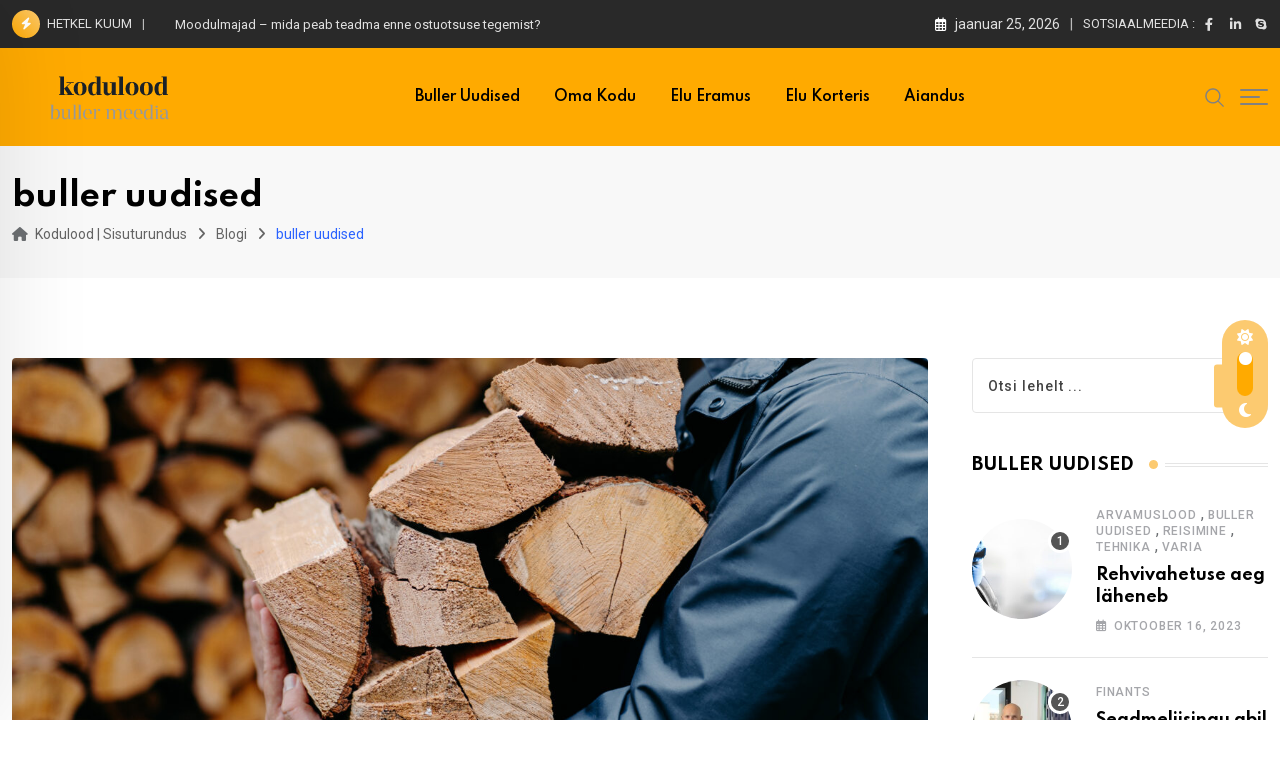

--- FILE ---
content_type: text/html; charset=UTF-8
request_url: https://kodulood.ee/tag/buller-uudised/
body_size: 20668
content:
<!doctype html>
<html lang="et" data-theme="light-mode">
<head>
	<meta charset="UTF-8">
	<meta name="viewport" content="width=device-width, initial-scale=1.0">
	<link rel="profile" href="https://gmpg.org/xfn/11" />
	<meta name='robots' content='index, follow, max-image-preview:large, max-snippet:-1, max-video-preview:-1' />
<noscript><style>#preloader{display:none;}</style></noscript>
	<!-- This site is optimized with the Yoast SEO plugin v26.3 - https://yoast.com/wordpress/plugins/seo/ -->
	<title>buller uudised Archives - Kodulood | Sisuturundus</title>
	<link rel="canonical" href="https://kodulood.ee/tag/buller-uudised/" />
	<meta property="og:locale" content="et_EE" />
	<meta property="og:type" content="article" />
	<meta property="og:title" content="buller uudised Archives - Kodulood | Sisuturundus" />
	<meta property="og:url" content="https://kodulood.ee/tag/buller-uudised/" />
	<meta property="og:site_name" content="Kodulood | Sisuturundus" />
	<meta name="twitter:card" content="summary_large_image" />
	<script type="application/ld+json" class="yoast-schema-graph">{"@context":"https://schema.org","@graph":[{"@type":"CollectionPage","@id":"https://kodulood.ee/tag/buller-uudised/","url":"https://kodulood.ee/tag/buller-uudised/","name":"buller uudised Archives - Kodulood | Sisuturundus","isPartOf":{"@id":"https://kodulood.ee/#website"},"primaryImageOfPage":{"@id":"https://kodulood.ee/tag/buller-uudised/#primaryimage"},"image":{"@id":"https://kodulood.ee/tag/buller-uudised/#primaryimage"},"thumbnailUrl":"https://kodulood.ee/wp-content/uploads/2023/09/Kuttepuud-Harjupuu.ee--scaled.jpg","breadcrumb":{"@id":"https://kodulood.ee/tag/buller-uudised/#breadcrumb"},"inLanguage":"et"},{"@type":"ImageObject","inLanguage":"et","@id":"https://kodulood.ee/tag/buller-uudised/#primaryimage","url":"https://kodulood.ee/wp-content/uploads/2023/09/Kuttepuud-Harjupuu.ee--scaled.jpg","contentUrl":"https://kodulood.ee/wp-content/uploads/2023/09/Kuttepuud-Harjupuu.ee--scaled.jpg","width":2560,"height":1707,"caption":"Harjupuu.ee"},{"@type":"BreadcrumbList","@id":"https://kodulood.ee/tag/buller-uudised/#breadcrumb","itemListElement":[{"@type":"ListItem","position":1,"name":"Home","item":"https://kodulood.ee/"},{"@type":"ListItem","position":2,"name":"buller uudised"}]},{"@type":"WebSite","@id":"https://kodulood.ee/#website","url":"https://kodulood.ee/","name":"Kodulood | Sisuturundus","description":"Sisuturunduse ja kodulehe optimeerimise koduleht","publisher":{"@id":"https://kodulood.ee/#organization"},"potentialAction":[{"@type":"SearchAction","target":{"@type":"EntryPoint","urlTemplate":"https://kodulood.ee/?s={search_term_string}"},"query-input":{"@type":"PropertyValueSpecification","valueRequired":true,"valueName":"search_term_string"}}],"inLanguage":"et"},{"@type":"Organization","@id":"https://kodulood.ee/#organization","name":"Kodulood | Sisuturundus","url":"https://kodulood.ee/","logo":{"@type":"ImageObject","inLanguage":"et","@id":"https://kodulood.ee/#/schema/logo/image/","url":"https://kodulood.buller.ee/wp-content/uploads/2024/02/Buller-Meedia-Sisuturundus-SEO-ja-linkide-ehitamine-1.png","contentUrl":"https://kodulood.buller.ee/wp-content/uploads/2024/02/Buller-Meedia-Sisuturundus-SEO-ja-linkide-ehitamine-1.png","width":1900,"height":600,"caption":"Kodulood | Sisuturundus"},"image":{"@id":"https://kodulood.ee/#/schema/logo/image/"}}]}</script>
	<!-- / Yoast SEO plugin. -->


<link rel='dns-prefetch' href='//fonts.googleapis.com' />
<link rel='dns-prefetch' href='//www.googletagmanager.com' />
<link rel='dns-prefetch' href='//pagead2.googlesyndication.com' />
<link rel="alternate" type="application/rss+xml" title="Kodulood | Sisuturundus &raquo; RSS" href="https://kodulood.ee/feed/" />
<link rel="alternate" type="application/rss+xml" title="Kodulood | Sisuturundus &raquo; Kommentaaride RSS" href="https://kodulood.ee/comments/feed/" />
<link rel="alternate" type="application/rss+xml" title="Kodulood | Sisuturundus &raquo; buller uudised Sildi RSS" href="https://kodulood.ee/tag/buller-uudised/feed/" />
<style id='wp-img-auto-sizes-contain-inline-css' type='text/css'>
img:is([sizes=auto i],[sizes^="auto," i]){contain-intrinsic-size:3000px 1500px}
/*# sourceURL=wp-img-auto-sizes-contain-inline-css */
</style>
<style id='wp-emoji-styles-inline-css' type='text/css'>

	img.wp-smiley, img.emoji {
		display: inline !important;
		border: none !important;
		box-shadow: none !important;
		height: 1em !important;
		width: 1em !important;
		margin: 0 0.07em !important;
		vertical-align: -0.1em !important;
		background: none !important;
		padding: 0 !important;
	}
/*# sourceURL=wp-emoji-styles-inline-css */
</style>
<link rel='stylesheet' id='wp-block-library-css' href='https://kodulood.ee/wp-includes/css/dist/block-library/style.min.css?ver=6.9' type='text/css' media='all' />
<style id='global-styles-inline-css' type='text/css'>
:root{--wp--preset--aspect-ratio--square: 1;--wp--preset--aspect-ratio--4-3: 4/3;--wp--preset--aspect-ratio--3-4: 3/4;--wp--preset--aspect-ratio--3-2: 3/2;--wp--preset--aspect-ratio--2-3: 2/3;--wp--preset--aspect-ratio--16-9: 16/9;--wp--preset--aspect-ratio--9-16: 9/16;--wp--preset--color--black: #000000;--wp--preset--color--cyan-bluish-gray: #abb8c3;--wp--preset--color--white: #ffffff;--wp--preset--color--pale-pink: #f78da7;--wp--preset--color--vivid-red: #cf2e2e;--wp--preset--color--luminous-vivid-orange: #ff6900;--wp--preset--color--luminous-vivid-amber: #fcb900;--wp--preset--color--light-green-cyan: #7bdcb5;--wp--preset--color--vivid-green-cyan: #00d084;--wp--preset--color--pale-cyan-blue: #8ed1fc;--wp--preset--color--vivid-cyan-blue: #0693e3;--wp--preset--color--vivid-purple: #9b51e0;--wp--preset--color--neeon-primary: #2962ff;--wp--preset--color--neeon-secondary: #0034c2;--wp--preset--color--neeon-button-dark-gray: #333333;--wp--preset--color--neeon-button-light-gray: #a5a6aa;--wp--preset--color--neeon-button-white: #ffffff;--wp--preset--gradient--vivid-cyan-blue-to-vivid-purple: linear-gradient(135deg,rgb(6,147,227) 0%,rgb(155,81,224) 100%);--wp--preset--gradient--light-green-cyan-to-vivid-green-cyan: linear-gradient(135deg,rgb(122,220,180) 0%,rgb(0,208,130) 100%);--wp--preset--gradient--luminous-vivid-amber-to-luminous-vivid-orange: linear-gradient(135deg,rgb(252,185,0) 0%,rgb(255,105,0) 100%);--wp--preset--gradient--luminous-vivid-orange-to-vivid-red: linear-gradient(135deg,rgb(255,105,0) 0%,rgb(207,46,46) 100%);--wp--preset--gradient--very-light-gray-to-cyan-bluish-gray: linear-gradient(135deg,rgb(238,238,238) 0%,rgb(169,184,195) 100%);--wp--preset--gradient--cool-to-warm-spectrum: linear-gradient(135deg,rgb(74,234,220) 0%,rgb(151,120,209) 20%,rgb(207,42,186) 40%,rgb(238,44,130) 60%,rgb(251,105,98) 80%,rgb(254,248,76) 100%);--wp--preset--gradient--blush-light-purple: linear-gradient(135deg,rgb(255,206,236) 0%,rgb(152,150,240) 100%);--wp--preset--gradient--blush-bordeaux: linear-gradient(135deg,rgb(254,205,165) 0%,rgb(254,45,45) 50%,rgb(107,0,62) 100%);--wp--preset--gradient--luminous-dusk: linear-gradient(135deg,rgb(255,203,112) 0%,rgb(199,81,192) 50%,rgb(65,88,208) 100%);--wp--preset--gradient--pale-ocean: linear-gradient(135deg,rgb(255,245,203) 0%,rgb(182,227,212) 50%,rgb(51,167,181) 100%);--wp--preset--gradient--electric-grass: linear-gradient(135deg,rgb(202,248,128) 0%,rgb(113,206,126) 100%);--wp--preset--gradient--midnight: linear-gradient(135deg,rgb(2,3,129) 0%,rgb(40,116,252) 100%);--wp--preset--gradient--neeon-gradient-color: linear-gradient(135deg, rgba(255, 0, 0, 1) 0%, rgba(252, 75, 51, 1) 100%);--wp--preset--font-size--small: 12px;--wp--preset--font-size--medium: 20px;--wp--preset--font-size--large: 36px;--wp--preset--font-size--x-large: 42px;--wp--preset--font-size--normal: 16px;--wp--preset--font-size--huge: 50px;--wp--preset--spacing--20: 0.44rem;--wp--preset--spacing--30: 0.67rem;--wp--preset--spacing--40: 1rem;--wp--preset--spacing--50: 1.5rem;--wp--preset--spacing--60: 2.25rem;--wp--preset--spacing--70: 3.38rem;--wp--preset--spacing--80: 5.06rem;--wp--preset--shadow--natural: 6px 6px 9px rgba(0, 0, 0, 0.2);--wp--preset--shadow--deep: 12px 12px 50px rgba(0, 0, 0, 0.4);--wp--preset--shadow--sharp: 6px 6px 0px rgba(0, 0, 0, 0.2);--wp--preset--shadow--outlined: 6px 6px 0px -3px rgb(255, 255, 255), 6px 6px rgb(0, 0, 0);--wp--preset--shadow--crisp: 6px 6px 0px rgb(0, 0, 0);}:where(.is-layout-flex){gap: 0.5em;}:where(.is-layout-grid){gap: 0.5em;}body .is-layout-flex{display: flex;}.is-layout-flex{flex-wrap: wrap;align-items: center;}.is-layout-flex > :is(*, div){margin: 0;}body .is-layout-grid{display: grid;}.is-layout-grid > :is(*, div){margin: 0;}:where(.wp-block-columns.is-layout-flex){gap: 2em;}:where(.wp-block-columns.is-layout-grid){gap: 2em;}:where(.wp-block-post-template.is-layout-flex){gap: 1.25em;}:where(.wp-block-post-template.is-layout-grid){gap: 1.25em;}.has-black-color{color: var(--wp--preset--color--black) !important;}.has-cyan-bluish-gray-color{color: var(--wp--preset--color--cyan-bluish-gray) !important;}.has-white-color{color: var(--wp--preset--color--white) !important;}.has-pale-pink-color{color: var(--wp--preset--color--pale-pink) !important;}.has-vivid-red-color{color: var(--wp--preset--color--vivid-red) !important;}.has-luminous-vivid-orange-color{color: var(--wp--preset--color--luminous-vivid-orange) !important;}.has-luminous-vivid-amber-color{color: var(--wp--preset--color--luminous-vivid-amber) !important;}.has-light-green-cyan-color{color: var(--wp--preset--color--light-green-cyan) !important;}.has-vivid-green-cyan-color{color: var(--wp--preset--color--vivid-green-cyan) !important;}.has-pale-cyan-blue-color{color: var(--wp--preset--color--pale-cyan-blue) !important;}.has-vivid-cyan-blue-color{color: var(--wp--preset--color--vivid-cyan-blue) !important;}.has-vivid-purple-color{color: var(--wp--preset--color--vivid-purple) !important;}.has-black-background-color{background-color: var(--wp--preset--color--black) !important;}.has-cyan-bluish-gray-background-color{background-color: var(--wp--preset--color--cyan-bluish-gray) !important;}.has-white-background-color{background-color: var(--wp--preset--color--white) !important;}.has-pale-pink-background-color{background-color: var(--wp--preset--color--pale-pink) !important;}.has-vivid-red-background-color{background-color: var(--wp--preset--color--vivid-red) !important;}.has-luminous-vivid-orange-background-color{background-color: var(--wp--preset--color--luminous-vivid-orange) !important;}.has-luminous-vivid-amber-background-color{background-color: var(--wp--preset--color--luminous-vivid-amber) !important;}.has-light-green-cyan-background-color{background-color: var(--wp--preset--color--light-green-cyan) !important;}.has-vivid-green-cyan-background-color{background-color: var(--wp--preset--color--vivid-green-cyan) !important;}.has-pale-cyan-blue-background-color{background-color: var(--wp--preset--color--pale-cyan-blue) !important;}.has-vivid-cyan-blue-background-color{background-color: var(--wp--preset--color--vivid-cyan-blue) !important;}.has-vivid-purple-background-color{background-color: var(--wp--preset--color--vivid-purple) !important;}.has-black-border-color{border-color: var(--wp--preset--color--black) !important;}.has-cyan-bluish-gray-border-color{border-color: var(--wp--preset--color--cyan-bluish-gray) !important;}.has-white-border-color{border-color: var(--wp--preset--color--white) !important;}.has-pale-pink-border-color{border-color: var(--wp--preset--color--pale-pink) !important;}.has-vivid-red-border-color{border-color: var(--wp--preset--color--vivid-red) !important;}.has-luminous-vivid-orange-border-color{border-color: var(--wp--preset--color--luminous-vivid-orange) !important;}.has-luminous-vivid-amber-border-color{border-color: var(--wp--preset--color--luminous-vivid-amber) !important;}.has-light-green-cyan-border-color{border-color: var(--wp--preset--color--light-green-cyan) !important;}.has-vivid-green-cyan-border-color{border-color: var(--wp--preset--color--vivid-green-cyan) !important;}.has-pale-cyan-blue-border-color{border-color: var(--wp--preset--color--pale-cyan-blue) !important;}.has-vivid-cyan-blue-border-color{border-color: var(--wp--preset--color--vivid-cyan-blue) !important;}.has-vivid-purple-border-color{border-color: var(--wp--preset--color--vivid-purple) !important;}.has-vivid-cyan-blue-to-vivid-purple-gradient-background{background: var(--wp--preset--gradient--vivid-cyan-blue-to-vivid-purple) !important;}.has-light-green-cyan-to-vivid-green-cyan-gradient-background{background: var(--wp--preset--gradient--light-green-cyan-to-vivid-green-cyan) !important;}.has-luminous-vivid-amber-to-luminous-vivid-orange-gradient-background{background: var(--wp--preset--gradient--luminous-vivid-amber-to-luminous-vivid-orange) !important;}.has-luminous-vivid-orange-to-vivid-red-gradient-background{background: var(--wp--preset--gradient--luminous-vivid-orange-to-vivid-red) !important;}.has-very-light-gray-to-cyan-bluish-gray-gradient-background{background: var(--wp--preset--gradient--very-light-gray-to-cyan-bluish-gray) !important;}.has-cool-to-warm-spectrum-gradient-background{background: var(--wp--preset--gradient--cool-to-warm-spectrum) !important;}.has-blush-light-purple-gradient-background{background: var(--wp--preset--gradient--blush-light-purple) !important;}.has-blush-bordeaux-gradient-background{background: var(--wp--preset--gradient--blush-bordeaux) !important;}.has-luminous-dusk-gradient-background{background: var(--wp--preset--gradient--luminous-dusk) !important;}.has-pale-ocean-gradient-background{background: var(--wp--preset--gradient--pale-ocean) !important;}.has-electric-grass-gradient-background{background: var(--wp--preset--gradient--electric-grass) !important;}.has-midnight-gradient-background{background: var(--wp--preset--gradient--midnight) !important;}.has-small-font-size{font-size: var(--wp--preset--font-size--small) !important;}.has-medium-font-size{font-size: var(--wp--preset--font-size--medium) !important;}.has-large-font-size{font-size: var(--wp--preset--font-size--large) !important;}.has-x-large-font-size{font-size: var(--wp--preset--font-size--x-large) !important;}
/*# sourceURL=global-styles-inline-css */
</style>

<style id='classic-theme-styles-inline-css' type='text/css'>
/*! This file is auto-generated */
.wp-block-button__link{color:#fff;background-color:#32373c;border-radius:9999px;box-shadow:none;text-decoration:none;padding:calc(.667em + 2px) calc(1.333em + 2px);font-size:1.125em}.wp-block-file__button{background:#32373c;color:#fff;text-decoration:none}
/*# sourceURL=/wp-includes/css/classic-themes.min.css */
</style>
<link rel='stylesheet' id='neeon-gfonts-css' href='//fonts.googleapis.com/css?family=Roboto%3A500%2C700%2C400%7CSpartan%3A400%2C500%2C600%2C700%2C600&#038;display=fallback&#038;ver=3.1.0' type='text/css' media='all' />
<link rel='stylesheet' id='bootstrap-css' href='https://kodulood.ee/wp-content/themes/neeon/assets/css/bootstrap.min.css?ver=3.1.0' type='text/css' media='all' />
<link rel='stylesheet' id='flaticon-neeon-css' href='https://kodulood.ee/wp-content/themes/neeon/assets/fonts/flaticon-neeon/flaticon.css?ver=3.1.0' type='text/css' media='all' />
<link rel='stylesheet' id='magnific-popup-css' href='https://kodulood.ee/wp-content/themes/neeon/assets/css/magnific-popup.css?ver=3.1.0' type='text/css' media='all' />
<link rel='stylesheet' id='swiper-min-css' href='https://kodulood.ee/wp-content/themes/neeon/assets/css/swiper.min.css?ver=3.1.0' type='text/css' media='all' />
<link rel='stylesheet' id='font-awesome-css' href='https://kodulood.ee/wp-content/themes/neeon/assets/css/font-awesome.min.css?ver=3.1.0' type='text/css' media='all' />
<link rel='stylesheet' id='animate-css' href='https://kodulood.ee/wp-content/themes/neeon/assets/css/animate.min.css?ver=3.1.0' type='text/css' media='all' />
<link rel='stylesheet' id='neeon-default-css' href='https://kodulood.ee/wp-content/themes/neeon/assets/css/default.css?ver=3.1.0' type='text/css' media='all' />
<link rel='stylesheet' id='neeon-elementor-css' href='https://kodulood.ee/wp-content/themes/neeon/assets/css/elementor.css?ver=3.1.0' type='text/css' media='all' />
<link rel='stylesheet' id='neeon-style-css' href='https://kodulood.ee/wp-content/themes/neeon/assets/css/style.css?ver=3.1.0' type='text/css' media='all' />
<style id='neeon-style-inline-css' type='text/css'>
	
	.entry-banner {
					background-color: #f7f7f7;
			}

	.content-area {
		padding-top: 80px; 
		padding-bottom: 80px;
	}

		#page .content-area {
		background-image: url(  );
		background-color: #ffffff;
	}
	
	.error-page-area {		 
		background-color: #ffffff;
	}
	
	
/*# sourceURL=neeon-style-inline-css */
</style>
<style id='neeon-dynamic-inline-css' type='text/css'>
@media ( min-width:1400px ) { .container {  max-width: 1320px; } } a { color: #fcca70; } .primary-color { color: #fcca70; } .secondary-color { color: #ffaa00; } #preloader { background-color: #ffffff; } .loader .cssload-inner.cssload-one, .loader .cssload-inner.cssload-two, .loader .cssload-inner.cssload-three { border-color: #fcca70; } .scroll-wrap:after { color: #fcca70; } .scroll-wrap svg.scroll-circle path {   stroke: #fcca70; } .site-header .site-branding a, .mean-container .mean-bar .mobile-logo, .additional-menu-area .sidenav .additional-logo a { color: #fcca70; } body { color: #6c6f72; font-family: 'Roboto', sans-serif !important; font-size: 16px; line-height: 28px; font-weight : normal; font-style: normal; } h1,h2,h3,h4,h5,h6 { font-family: 'Spartan', sans-serif; font-weight : 700; } h1 { font-size: 36px; line-height: 40px; font-style: normal; } h2 { font-size: 28.44px; line-height: 32px; font-style: normal; } h3 { font-size: 22.63px; line-height: 33px; font-style: normal; } h4 { font-size: 20.25px; line-height: 30px; font-style: normal; } h5 { font-size: 18px; line-height: 28px; font-style: normal; } h6 { font-size: 16px; line-height: 26px; font-style: normal; } .topbar-style-1 .header-top-bar { background-color: #292929; color: #e0e0e0; } .ticker-title { color: #e0e0e0; } .topbar-style-1 .tophead-social li a i, .topbar-style-1 .header-top-bar .social-label, .topbar-style-1 .header-top-bar a { color: #e0e0e0; } .topbar-style-1 .header-top-bar i, .topbar-style-1 .header-top-bar a:hover, .topbar-style-1 .tophead-social li a:hover i { color: #ffffff; } .topbar-style-2 .header-top-bar { background-color: #2962ff; color: #ffffff; } .topbar-style-2 .header-top-bar a { color: #ffffff; } .topbar-style-2 .tophead-left i, .topbar-style-2 .tophead-right i { color: #ffffff; } .topbar-style-3 .header-top-bar { background-color: #f7f7f7; color: #818181; } .topbar-style-3 .header-top-bar .social-label { color: #818181; } .topbar-style-3 .header-top-bar a { color: #818181; } .topbar-style-3 .tophead-left i, .topbar-style-3 .tophead-right i { color: #818181; } .topbar-style-4 .header-top-bar { background-color: #292929; color: #c7c3c3; } .topbar-style-4 .header-top-bar .social-label { color: #c7c3c3; } .topbar-style-4 .header-top-bar a { color: #c7c3c3; } .topbar-style-4 .tophead-left i, .topbar-style-4 .tophead-right i { color: #ffffff; } .topbar-style-5 .header-top-bar { background-color: #ffffff; } .topbar-style-5 .header-top-bar .social-label { color: #adadad; } .topbar-style-5 .tophead-right .search-icon a, .topbar-style-5 .tophead-social li a { color: #7a7a7a; } .topbar-style-5 .tophead-right .search-icon a:hover, .topbar-style-5 .tophead-social li a:hover { color: #2962ff; } .site-header .main-navigation nav ul li a { font-family: 'Spartan', sans-serif; font-size: 14px; line-height: 22px; font-weight : 600; color: #000000; font-style: normal; } .site-header .main-navigation ul li ul li a { font-family: 'Spartan', sans-serif; font-size: 13px; line-height: 22px; font-weight : 500; color: #656567; font-style: normal; } .mean-container .mean-nav ul li a { font-family: 'Spartan', sans-serif; font-size: 13px; line-height: 22px; font-weight : 600; font-style: normal; } .rt-topbar-menu .menu li a { font-family: 'Spartan', sans-serif; font-size: 14px; line-height: 22px; color: #c7c3c3; font-style: normal; } .header-area, .header-style-9 .rt-sticky {  background-color: #ffaa00 !important; } .site-header .main-navigation ul.menu > li > a:hover { color: #fcca70; } .site-header .main-navigation ul.menu li.current-menu-item > a, .site-header .main-navigation ul.menu > li.current > a { color: #fcca70; } .site-header .main-navigation ul.menu li.current-menu-ancestor > a { color: #fcca70; } .header-style-1 .site-header .rt-sticky-menu .main-navigation nav > ul > li > a, .header-style-2 .site-header .rt-sticky-menu .main-navigation nav > ul > li > a, .header-style-3 .site-header .rt-sticky-menu .main-navigation nav > ul > li > a, .header-style-4 .site-header .rt-sticky-menu .main-navigation nav > ul > li > a { color: #000000; } .header-style-1 .site-header .rt-sticky-menu .main-navigation nav > ul > li > a:hover, .header-style-2 .site-header .rt-sticky-menu .main-navigation nav > ul > li > a:hover, .header-style-3 .site-header .rt-sticky-menu .main-navigation nav > ul > li > a:hover, .header-style-4 .site-header .rt-sticky-menu .main-navigation nav > ul > li > a:hover { color: #fcca70; } .site-header .main-navigation nav ul li a.active { color: #fcca70; } .site-header .main-navigation nav > ul > li > a::before { background-color: #fcca70; } .header-style-1 .site-header .main-navigation ul.menu > li.current > a:hover, .header-style-1 .site-header .main-navigation ul.menu > li.current-menu-item > a:hover, .header-style-1 .site-header .main-navigation ul li a.active, .header-style-1 .site-header .main-navigation ul.menu > li.current-menu-item > a, .header-style-1 .site-header .main-navigation ul.menu > li.current > a { color: #fcca70; } .info-menu-bar .cart-icon-area .cart-icon-num, .header-search-field .search-form .search-button:hover { background-color: #fcca70; } .additional-menu-area .sidenav-social span a:hover { background-color: #fcca70; } .additional-menu-area .sidenav ul li a:hover { color: #fcca70; } .rt-slide-nav .offscreen-navigation li.current-menu-item > a, .rt-slide-nav .offscreen-navigation li.current-menu-parent > a, .rt-slide-nav .offscreen-navigation ul li > span.open:after { color: #fcca70; } .rt-slide-nav .offscreen-navigation ul li > a:hover:before { background-color: #fcca70; } .site-header .main-navigation ul li ul { background-color: #ffffff; } .site-header .main-navigation ul.menu li ul.sub-menu li a:hover { color: #fcca70; } .site-header .main-navigation ul li ul.sub-menu li:hover > a:before { background-color: #fcca70; } .site-header .main-navigation ul li ul.sub-menu li.menu-item-has-children:hover:before { color: #fcca70; } .site-header .main-navigation ul li ul li:hover { background-color: #ffffff; } .site-header .main-navigation ul li.mega-menu > ul.sub-menu { background-color: #ffffff} .site-header .main-navigation ul li.mega-menu > ul.sub-menu li:before { color: #fcca70; } .site-header .main-navigation ul li ul.sub-menu li.menu-item-has-children:before { color: #656567; } .mean-container a.meanmenu-reveal, .mean-container .mean-nav ul li a.mean-expand { color: #fcca70; } .mean-container a.meanmenu-reveal span { background-color: #fcca70; } .mean-container .mean-nav ul li a:hover, .mean-container .mean-nav > ul > li.current-menu-item > a { color: #fcca70; } .mean-container .mean-nav ul li.current_page_item > a, .mean-container .mean-nav ul li.current-menu-item > a, .mean-container .mean-nav ul li.current-menu-parent > a { color: #fcca70; } .cart-area .cart-trigger-icon > span { background-color: #fcca70; } .site-header .search-box .search-text { border-color: #fcca70; } .header-style-1 .site-header .header-top .icon-left, .header-style-1 .site-header .header-top .info-text a:hover { color: #fcca70; } .header-style-2 .header-icon-area .header-search-box a:hover i { background-color: #fcca70; } .header-style-3 .site-header .info-wrap .info i { color: #fcca70; } .header-style-5 .site-header .main-navigation > nav > ul > li > a { color: #ffffff; } .header-style-13 .header-social li a:hover, .header-style-6 .header-search-six .search-form button:hover, .header-style-8 .header-search-six .search-form button:hover, .header-style-10 .header-search-six .search-form button:hover { color: #fcca70; } .header-style-7 .site-header .main-navigation > nav > ul > li > a, .header-style-9 .site-header .main-navigation > nav > ul > li > a, .header-style-12 .site-header .main-navigation > nav > ul > li > a { color: #ffffff; } .header-social li a:hover, .cart-area .cart-trigger-icon:hover, .header-icon-area .search-icon a:hover, .header-icon-area .user-icon-area a:hover, .menu-user .user-icon-area a:hover { color: #fcca70; } .mobile-top-bar .mobile-social li a:hover, .additional-menu-area .sidenav .closebtn { background-color: #fcca70; } .mobile-top-bar .mobile-top .icon-left, .mobile-top-bar .mobile-top .info-text a:hover, .additional-menu-area .sidenav-address span a:hover, .additional-menu-area .sidenav-address span i { color: #fcca70; } .header__switch {   background: #fcca70; } .header__switch__main {   background: #ffaa00; } .breadcrumb-area .entry-breadcrumb span a, .breadcrumb-trail ul.trail-items li a { color: #646464; } .breadcrumb-area .entry-breadcrumb span a:hover, .breadcrumb-trail ul.trail-items li a:hover { color: #2962ff; } .breadcrumb-trail ul.trail-items li, .entry-banner .entry-breadcrumb .delimiter, .entry-banner .entry-breadcrumb .dvdr { color: #646464; } .breadcrumb-area .entry-breadcrumb .current-item { color: #2962ff; } .entry-banner:after {   background: rgba(247, 247, 247, 0.1); } .entry-banner .entry-banner-content { padding-top: 30px; padding-bottom: 30px; } .footer-area .widgettitle { color: #ffffff; } .footer-top-area .widget a, .footer-area .footer-social li a, .footer-top-area .widget ul.menu li a:before, .footer-top-area .widget_archive li a:before, .footer-top-area ul li.recentcomments a:before, .footer-top-area ul li.recentcomments span a:before, .footer-top-area .widget_categories li a:before, .footer-top-area .widget_pages li a:before, .footer-top-area .widget_meta li a:before, .footer-top-area .widget_recent_entries ul li a:before, .footer-top-area .post-box-style .post-content .entry-title a { color: #d0d0d0; } .footer-top-area .widget a:hover, .footer-top-area .widget a:active, .footer-top-area ul li a:hover i, .footer-top-area .widget ul.menu li a:hover:before, .footer-top-area .widget_archive li a:hover:before, .footer-top-area .widget_categories li a:hover:before, .footer-top-area .widget_pages li a:hover:before, .footer-top-area .widget_meta li a:hover:before, .footer-top-area .widget_recent_entries ul li a:hover:before, .footer-top-area .post-box-style .post-content .entry-title a:hover { color: #ffffff; } .footer-top-area .widget_tag_cloud a { color: #d0d0d0 !important; } .footer-top-area .widget_tag_cloud a:hover { color: #ffffff !important; } .footer-top-area .post-box-style .post-box-cat a, .footer-top-area .post-box-style .post-box-date, .footer-top-area .post-box-style .entry-cat a, .footer-top-area .post-box-style .entry-date { color: #d0d0d0; } .footer-area .footer-social li a:hover { background: #fcca70; } .footer-top-area .widget ul.menu li a:hover::before, .footer-top-area .widget_categories ul li a:hover::before, .footer-top-area .rt-category .rt-item a:hover .rt-cat-name::before { background-color: #fcca70; } .rt-box-title-1 span { border-top-color: #fcca70; } .footer-area .copyright { color: #d0d0d0; } .footer-area .copyright a { color: #d0d0d0; } .footer-area .copyright a:hover { color: #ffffff; } .footer-style-1 .footer-area { background-color: #0f1012; color: #d0d0d0; } .footer-style-2 .footer-top-area { background-color: #0f1012; color: #d0d0d0; } .footer-style-3 .footer-area .widgettitle {   color: #ffffff; } .footer-style-3 .footer-top-area { background-color: #0f1012; color: #d0d0d0; } .footer-style-3 .footer-area .copyright { color: #d0d0d0; } .footer-style-3 .footer-area .copyright a:hover {   color: #ffffff; } .footer-style-3 .footer-top-area a, .footer-style-3 .footer-area .copyright a, .footer-style-3 .footer-top-area .widget ul.menu li a { color: #d0d0d0; } .footer-style-3 .footer-top-area a:hover, .footer-style-3 .footer-area .copyright a:hover, .footer-style-3 .footer-top-area .widget ul.menu li a:hover { color: #ffffff; } .footer-style-3 .footer-top-area .widget ul.menu li a:after {   background-color: #ffffff; } .footer-style-4 .footer-area { background-color: #0f1012; color: #d0d0d0; } .footer-style-5 .footer-area .widgettitle {   color: #000000; } .footer-style-5 .footer-area { background-color: #f7f7f7; color: #000000; } .footer-style-5 .footer-top-area .widget a, .footer-style-5 .footer-top-area .post-box-style .post-content .entry-title a, .footer-style-5 .footer-top-area .post-box-style .post-content .entry-title a:hover { color: #000000; } .footer-style-5 .footer-top-area .widget a:hover, .footer-style-5 .footer-area .copyright a:hover { color: #2962ff; } .footer-style-5 .footer-area .copyright, .footer-style-5 .footer-area .copyright a, .footer-style-5 .footer-top-area .post-box-style .entry-cat a, .footer-style-5 .footer-top-area .post-box-style .entry-date {   color: #a5a6aa; } .footer-style-6 .footer-area .widgettitle, .footer-style-6 .footer-top-area .post-box-style .post-content .entry-title a, .footer-style-6 .footer-top-area .post-box-style .post-content .entry-title a:hover {   color: #000000; } .footer-style-6 .footer-area { background-color: #ffffff; color: #6c6f72; } .footer-style-6 .footer-area .footer-social li a {   border-color: #6c6f72;   color: #6c6f72; } .footer-style-6 .footer-top-area .post-box-style .entry-cat a, .footer-style-6 .footer-top-area .post-box-style .entry-date {   color: #6c6f72; } .footer-style-6 .footer-top-area .widget a { color: #6c6f72; } .footer-style-6 .footer-area .footer-social li a:hover, .footer-style-6 .footer-top-area .rt-category .rt-item a:hover .rt-cat-name::before { background-color: #2962ff; } .footer-style-6 .footer-top-area .rt-category .rt-item .rt-cat-name::before {   background-color: #6c6f72; } .footer-style-6 .footer-area .copyright, .footer-style-6 .footer-area .copyright a {   color: #6c6f72; } .footer-style-6 .footer-top-area .widget a:hover, .footer-style-6 .footer-area .copyright a:hover { color: #2962ff; } .footer-style-7 .footer-area .widgettitle {   color: #ffffff; } .footer-style-7 .footer-top-area { background-color: #0f1012; color: #d0d0d0; } .footer-style-7 .footer-area .copyright { color: #d0d0d0; } .footer-style-7 .footer-area .copyright a:hover {   color: #ffffff; } .footer-style-7 .footer-top-area a, .footer-style-7 .footer-area .copyright a, .footer-style-7 .footer-top-area .widget ul.menu li a { color: #d0d0d0; } .footer-style-7 .footer-top-area a:hover, .footer-style-7 .footer-area .copyright a:hover, .footer-style-7 .footer-top-area .widget ul.menu li a:hover { color: #ffffff; } .footer-style-7 .footer-top-area .widget ul.menu li a:after {   background-color: #ffffff; } .footer-style-8 .footer-area { background-color: #0f1012; color: #d0d0d0; } .post-box-style .entry-cat a:hover, .post-tab-layout .post-tab-cat a:hover { color: #fcca70; } .sidebar-widget-area .widget .widgettitle .titledot, .rt-category-style2 .rt-item:hover .rt-cat-count, .sidebar-widget-area .widget_tag_cloud a:hover, .sidebar-widget-area .widget_product_tag_cloud a:hover, .post-box-style .item-list:hover .post-box-img .post-img::after, .post-tab-layout ul.btn-tab li .active, .post-tab-layout ul.btn-tab li a:hover { background-color: #fcca70; } .rt-image-style3 .rt-image:after, .widget_neeon_about_author .author-widget:after { background-image: linear-gradient(38deg, #512da8 0%, #fcca70 100%); } .error-page-content .error-title { color: #000000; } .error-page-content p { color: #6c6f72; } .play-btn-white, a.button-style-4:hover { color: #fcca70; } .button-style-2, .search-form button, .play-btn-primary, .button-style-1:hover:before, a.button-style-3:hover, .section-title .swiper-button > div:hover { background-color: #fcca70; } .play-btn-primary:hover, .play-btn-white:hover, .play-btn-white-xl:hover, .play-btn-white-lg:hover, .play-btn-transparent:hover, .play-btn-transparent-2:hover, .play-btn-transparent-3:hover, .play-btn-gray:hover, .search-form button:hover, .button-style-2:hover:before { background-color: #ffaa00; } a.button-style-4.btn-common:hover path.rt-button-cap { stroke: #fcca70; } .entry-header ul.entry-meta li a:hover, .entry-footer ul.item-tags li a:hover { color: #fcca70; } .rt-related-post-info .post-title a:hover, .rt-related-post-info .post-date ul li.post-relate-date, .post-detail-style2 .show-image .entry-header ul.entry-meta li a:hover { color: #fcca70; } .about-author ul.author-box-social li a:hover, .rt-related-post .entry-content .entry-categories a:hover { color: #fcca70; } .post-navigation a:hover { color: #fcca70; } .entry-header .entry-meta ul li i, .entry-header .entry-meta ul li a:hover { color: #fcca70; } .single-post .entry-content ol li:before, .entry-content ol li:before, .meta-tags a:hover { background-color: #fcca70; } .rt-related-post .title-section h2:after, .single-post .ajax-scroll-post > .type-post:after { background-color: #fcca70; } .entry-footer .item-tags a:hover { background-color: #fcca70; } .single-post .main-wrap > .entry-content, .single-post .main-wrap .entry-footer, .single-post .main-wrap .about-author, .single-post .main-wrap .post-navigation, .single-post .main-wrap .rtrs-review-wrap, .single-post .main-wrap .rt-related-post, .single-post .main-wrap .comments-area, .single-post .main-wrap .content-bottom-ad { margin-left: 0px; margin-right: 0px; } .blog-box ul.entry-meta li a:hover, .blog-layout-1 .blog-box ul.entry-meta li a:hover, .blog-box ul.entry-meta li.post-comment a:hover { color: #fcca70; } .entry-categories .category-style, .admin-author .author-designation::after, .admin-author .author-box-social li a:hover { background-color: #fcca70; } #respond form .btn-send { background-color: #fcca70; } #respond form .btn-send:hover {   background: #ffaa00; } .item-comments .item-comments-list ul.comments-list li .comment-reply { background-color: #fcca70; } form.post-password-form input[type="submit"] {   background: #fcca70; } form.post-password-form input[type="submit"]:hover {   background: #ffaa00; } .pagination-area li.active a:hover, .pagination-area ul li.active a, .pagination-area ul li a:hover, .pagination-area ul li span.current { background-color: #fcca70; } .fluentform .subscribe-form h4::after, .fluentform .subscribe-form h4::before, .fluentform .contact-form .ff_btn_style, .fluentform .subscribe-form .ff_btn_style, .fluentform .subscribe-form-2 .ff_btn_style, .fluentform .contact-form .ff_btn_style:hover, .fluentform .subscribe-form .ff_btn_style:hover, .fluentform .subscribe-form-2 .ff_btn_style:hover, .fluentform .footer-subscribe-form .ff_btn_style, .fluentform .footer-subscribe-form .ff_btn_style:hover { background-color: #fcca70; } .fluentform .contact-form .ff_btn_style:hover:before, .fluentform .subscribe-form .ff_btn_style:hover:before, .fluentform .subscribe-form-2 .ff_btn_style:hover:before, .fluentform .footer-subscribe-form .ff_btn_style:hover:before { background-color: #ffaa00; } .fluentform .contact-form .ff-el-form-control:focus, .fluentform .subscribe-form .ff-el-form-control:focus, .fluentform .subscribe-form-2 .ff-el-form-control:focus, .fluentform .footer-subscribe-form .ff-el-form-control:focus { border-color: #fcca70; } #sb_instagram #sbi_images .sbi_item .sbi_photo_wrap::before {   background-color: rgba(252, 202, 112, 0.7); } .topbar-style-1 .ticker-wrapper .ticker-swipe { background-color: #292929; } .topbar-style-1 .ticker-content a { color: #e0e0e0 !important; } .topbar-style-1 .ticker-content a:hover { color: #ffffff !important; } .topbar-style-5 .ticker-wrapper .ticker-swipe { background-color: #ffffff; } .topbar-style-5 .ticker-title, .topbar-style-5 .ticker-content a, .topbar-style-5 .rt-news-ticker-holder i { color: #000000 !important; } .topbar-style-5 .ticker-content a:hover { color: #2962ff !important; } .single .neeon-progress-bar {   height: 4px;   background: linear-gradient(90deg, #2962ff 0%, #0034c2 100%); } .rt-news-ticker-holder i { background-image: linear-gradient(45deg, #ffaa00, #fcca70); } body .wpuf-dashboard-container .wpuf-pagination .page-numbers.current, body .wpuf-dashboard-container .wpuf-pagination .page-numbers:hover, body .wpuf-dashboard-container .wpuf-dashboard-navigation .wpuf-menu-item.active a, body .wpuf-dashboard-container .wpuf-dashboard-navigation .wpuf-menu-item:hover a, .wpuf-login-form .submit > input, .wpuf-submit > input, .wpuf-submit > button {   background: #fcca70; } .wpuf-login-form .submit > input:hover, .wpuf-submit > input:hover, .wpuf-submit > button:hover {   background: #ffaa00; } .woocommerce-MyAccount-navigation ul li a:hover, .woocommerce .rt-product-block .price-title-box .rt-title a:hover, .woocommerce .product-details-page .product_meta > span a:hover, .woocommerce-cart table.woocommerce-cart-form__contents .product-name a:hover, .woocommerce .product-details-page .post-social-sharing ul.item-social li a:hover, .woocommerce .product-details-page table.group_table td > label > a:hover, .cart-area .minicart-title a:hover, .cart-area .minicart-remove a:hover { color: #fcca70; } .woocommerce .rt-product-block .rt-buttons-area .btn-icons a:hover, .woocommerce div.product .woocommerce-tabs ul.tabs li a:before { background-color: #fcca70; } .woocommerce #respond input#submit.alt, .woocommerce #respond input#submit, .woocommerce button.button.alt, .woocommerce input.button.alt, .woocommerce button.button, .woocommerce a.button.alt, .woocommerce input.button, .woocommerce a.button, .cart-btn a.button, #yith-quick-view-close { background-color: #fcca70; } .woocommerce #respond input#submit.alt:hover, .woocommerce #respond input#submit:hover, .woocommerce button.button.alt:hover, .woocommerce input.button.alt:hover, .woocommerce button.button:hover, .woocommerce a.button.alt:hover, .woocommerce input.button:hover, .woocommerce a.button:hover, .cart-btn a.button:hover, #yith-quick-view-close:hover { background-color: #ffaa00; } .woocommerce-message, .woocommerce-info {   border-top-color: #fcca70; } [data-theme="dark-mode"] body, [data-theme="dark-mode"] .header-area, [data-theme="dark-mode"] .header-menu, [data-theme="dark-mode"] .site-content, [data-theme="dark-mode"] .error-page-area, [data-theme="dark-mode"] #page .content-area, [data-theme="dark-mode"] .rt-post-box-style5 .rt-item, [data-theme="dark-mode"] .rt-post-box-style6 .rt-item, [data-theme="dark-mode"] .rt-thumb-slider-horizontal-4 .rt-thumnail-area.box-layout, [data-theme="dark-mode"] .grid-box-layout .rt-item, [data-theme="dark-mode"] .rt-post-list-style1.list-box-layout .rt-item, [data-theme="dark-mode"] .rt-post-list-style2.list-box-layout, [data-theme="dark-mode"] .rt-post-list-style4.list-box-layout, [data-theme="dark-mode"] .rt-post-list-style7.list-box-layout {   background-color: #101213 !important; } [data-theme="dark-mode"] .entry-banner, [data-theme="dark-mode"] .dark-section2, [data-theme="dark-mode"] .elementor-background-overlay, [data-theme="dark-mode"] .topbar-style-1 .header-top-bar, [data-theme="dark-mode"] .additional-menu-area .sidenav, [data-theme="dark-mode"] .dark-section2 .fluentform-widget-wrapper, [data-theme="dark-mode"] .dark-fluentform .elementor-widget-container, [data-theme="dark-mode"] .dark-section3 .elementor-widget-wrap, [data-theme="dark-mode"] .dark-section .elementor-widget-container, [data-theme="dark-mode"] blockquote, [data-theme="dark-mode"] .neeon-content-table, [data-theme="dark-mode"] .rt-post-slider-default.rt-post-slider-style4 .rt-item .entry-content, [data-theme="dark-mode"] .about-author, [data-theme="dark-mode"] .rt-cat-description, [data-theme="dark-mode"] .comments-area, [data-theme="dark-mode"] .post-audio-player, [data-theme="dark-mode"] .dark-section1.elementor-section, [data-theme="dark-mode"] .dark-site-subscribe .elementor-widget-container, [data-theme="dark-mode"] .sidebar-widget-area .fluentform .frm-fluent-form, [data-theme="dark-mode"] .rt-post-tab-style5 .rt-item-box .entry-content, [data-theme="dark-mode"] .rt-thumb-slider-horizontal-4 .rt-thumnail-area, [data-theme="dark-mode"] .topbar-style-3 .header-top-bar, [data-theme="dark-mode"] .topbar-style-4 .header-top-bar, [data-theme="dark-mode"] .rt-news-ticker .ticker-wrapper .ticker-content, [data-theme="dark-mode"] .rt-news-ticker .ticker-wrapper .ticker, [data-theme="dark-mode"] .rt-news-ticker .ticker-wrapper .ticker-swipe, [data-theme="dark-mode"] .rt-post-slider-style5 .rt-item .rt-image + .entry-content, [data-theme="dark-mode"] .rt-post-box-style3 .rt-item-wrap .entry-content, [data-theme="dark-mode"] .rt-post-box-style4 .rt-item .entry-content {   background-color: #171818 !important; } [data-theme="dark-mode"] .woocommerce-info, [data-theme="dark-mode"] .woocommerce-checkout #payment, [data-theme="dark-mode"] .woocommerce form .form-row input.input-text, [data-theme="dark-mode"] .woocommerce form .form-row textarea, [data-theme="dark-mode"] .woocommerce .rt-product-block .rt-thumb-wrapper, [data-theme="dark-mode"] .woocommerce-billing-fields .select2-container .select2-selection--single .select2-selection__rendered, [data-theme="dark-mode"] .woocommerce-billing-fields .select2-container .select2-selection--single, [data-theme="dark-mode"] .woocommerce form .form-row .input-text, [data-theme="dark-mode"] .woocommerce-page form .form-row .input-text, [data-theme="dark-mode"] .woocommerce div.product div.images .flex-viewport, [data-theme="dark-mode"] .woocommerce div.product div.images .flex-control-thumbs li, [data-theme="dark-mode"] .rt-post-box-style2 .rt-item-wrap .entry-content, [data-theme="dark-mode"] .rt-post-box-style2 .rt-item-list .list-content {   background-color: #171818; } [data-theme="dark-mode"] body, [data-theme="dark-mode"] .breadcrumb-area .entry-breadcrumb span a, [data-theme="dark-mode"] .rt-post-grid-default .rt-item .post_excerpt, [data-theme="dark-mode"] .rt-post-list-default .rt-item .post_excerpt, [data-theme="dark-mode"] .rt-section-title.style2 .entry-text, [data-theme="dark-mode"] .rt-title-text-button .entry-content, [data-theme="dark-mode"] .rt-contact-info .entry-text, [data-theme="dark-mode"] .rt-contact-info .entry-text a, [data-theme="dark-mode"] .fluentform .subscribe-form p, [data-theme="dark-mode"] .additional-menu-area .sidenav-address span a, [data-theme="dark-mode"] .meta-tags a, [data-theme="dark-mode"] .entry-content p, [data-theme="dark-mode"] #respond .logged-in-as a, [data-theme="dark-mode"] .about-author .author-bio, [data-theme="dark-mode"] .comments-area .main-comments .comment-text, [data-theme="dark-mode"] .rt-skills .rt-skill-each .rt-name, [data-theme="dark-mode"] .rt-skills .rt-skill-each .progress .progress-bar > span, [data-theme="dark-mode"] .team-single .team-info ul li, [data-theme="dark-mode"] .team-single .team-info ul li a, [data-theme="dark-mode"] .error-page-area p, [data-theme="dark-mode"] blockquote.wp-block-quote cite, [data-theme="dark-mode"] .rtrs-review-box .rtrs-review-body p, [data-theme="dark-mode"] .rtrs-review-box .rtrs-review-body .rtrs-review-meta .rtrs-review-date, [data-theme="dark-mode"] .neeon-content-table a { color: #d7d7d7; } [data-theme="dark-mode"] .wpuf-label label, [data-theme="dark-mode"] .wpuf-el .wpuf-label, [data-theme="dark-mode"] body .wpuf-dashboard-container table.items-table, [data-theme="dark-mode"] body .wpuf-dashboard-container table.items-table a, [data-theme="dark-mode"] .woocommerce .rt-product-block .price-title-box .rt-title a, [data-theme="dark-mode"] .woocommerce .product-details-page .product_meta > span a, [data-theme="dark-mode"] .woocommerce .product-details-page .product_meta > span span, [data-theme="dark-mode"] .xs_social_counter_widget .wslu-style-1.wslu-counter-box-shaped li.xs-counter-li a, [data-theme="dark-mode"] .xs_social_counter_widget .wslu-style-1.wslu-counter-box-shaped li.xs-counter-li .xs-social-follower, [data-theme="dark-mode"] .xs_social_counter_widget .wslu-style-1.wslu-counter-box-shaped li.xs-counter-li .xs-social-follower-text, [data-theme="dark-mode"] .xs_social_counter_widget .wslu-style-3.wslu-counter-line-shaped li.xs-counter-li .xs-social-follower-text, [data-theme="dark-mode"] .xs_social_counter_widget .wslu-style-3.wslu-counter-line-shaped li.xs-counter-li .xs-social-follower { color: #d7d7d7; } [data-theme="dark-mode"] .button-style-1, [data-theme="dark-mode"] .dark-border, [data-theme="dark-mode"] .dark-border .elementor-element-populated, [data-theme="dark-mode"] .dark-border .elementor-widget-container, [data-theme="dark-mode"] .dark-border .elementor-divider-separator, [data-theme="dark-mode"] .rt-section-title.style1 .entry-title .titleline, [data-theme="dark-mode"] .rt-section-title.style4 .entry-title .titleline, [data-theme="dark-mode"] .header-style-4 .header-menu, [data-theme="dark-mode"] .header-style-10 .header-top, [data-theme="dark-mode"] .header-style-10 .header-search-six .search-form input, [data-theme="dark-mode"] .header-style-14 .logo-main-wrap, [data-theme="dark-mode"] .header-style-15 .menu-full-wrap, [data-theme="dark-mode"] .post-tab-layout ul.btn-tab li a, [data-theme="dark-mode"] .rt-post-tab .post-cat-tab a, [data-theme="dark-mode"] .rt-post-slider-default.rt-post-slider-style4 ul.entry-meta, [data-theme="dark-mode"] .dark-fluentform .elementor-widget-container, [data-theme="dark-mode"] .dark-section2 .fluentform-widget-wrapper, [data-theme="dark-mode"] .additional-menu-area .sidenav .sub-menu, [data-theme="dark-mode"] .additional-menu-area .sidenav ul li, [data-theme="dark-mode"] .rt-post-list-style4, [data-theme="dark-mode"] .rt-post-list-default .rt-item, [data-theme="dark-mode"] .post-box-style .rt-news-box-widget, [data-theme="dark-mode"] table th, [data-theme="dark-mode"] table td, [data-theme="dark-mode"] .shop-page-top, [data-theme="dark-mode"] .woocommerce-cart table.woocommerce-cart-form__contents tr td, [data-theme="dark-mode"] .woocommerce-cart table.woocommerce-cart-form__contents tr th, [data-theme="dark-mode"] .woocommerce div.product .woocommerce-tabs ul.tabs, [data-theme="dark-mode"] .woocommerce #reviews #comments ol.commentlist li .comment_container, [data-theme="dark-mode"] .woocommerce-cart table.woocommerce-cart-form__contents, [data-theme="dark-mode"] .sidebar-widget-area .widget .widgettitle .titleline, [data-theme="dark-mode"] .section-title .related-title .titleline, [data-theme="dark-mode"] .meta-tags a, [data-theme="dark-mode"] .search-form .input-group, [data-theme="dark-mode"] .post-navigation .text-left, [data-theme="dark-mode"] .post-navigation .text-right, [data-theme="dark-mode"] .post-detail-style1 .share-box-area .post-share .share-links .email-share-button, [data-theme="dark-mode"] .post-detail-style1 .share-box-area .post-share .share-links .print-share-button, [data-theme="dark-mode"] .rt-thumb-slider-horizontal-4 .rt-thumnail-area .swiper-pagination, [data-theme="dark-mode"] .elementor-category .rt-category-style2 .rt-item, [data-theme="dark-mode"] .rt-post-slider-style4 .swiper-slide, [data-theme="dark-mode"] .header-style-6 .logo-ad-wrap, [data-theme="dark-mode"] .apsc-theme-2 .apsc-each-profile a, [data-theme="dark-mode"] .apsc-theme-3 .apsc-each-profile > a, [data-theme="dark-mode"] .apsc-theme-3 .social-icon, [data-theme="dark-mode"] .apsc-theme-3 span.apsc-count, [data-theme="dark-mode"] .rt-post-box-style1 .rt-item-list .list-content, [data-theme="dark-mode"] .rt-post-box-style1 .rt-item-wrap .entry-content, [data-theme="dark-mode"] .rt-post-box-style2 .rt-item-wrap .entry-content, [data-theme="dark-mode"] .rt-post-box-style2 .rt-item-list .list-content, [data-theme="dark-mode"] .rt-post-grid-style8 > div > div, [data-theme="dark-mode"] .loadmore-wrap .before-line, [data-theme="dark-mode"] .loadmore-wrap .after-line, [data-theme="dark-mode"] .rt-post-box-style1 .rt-item-list, [data-theme="dark-mode"] .rt-post-box-style1 .rt-item-wrap .rt-item, [data-theme="dark-mode"] .xs_social_counter_widget .wslu-style-1.wslu-counter-box-shaped li.xs-counter-li, [data-theme="dark-mode"] .xs_social_counter_widget .wslu-style-3.wslu-counter-line-shaped li.xs-counter-li, [data-theme="dark-mode"] .xs_social_counter_widget .wslu-style-3.wslu-counter-line-shaped .xs-counter-li .xs-social-icon, [data-theme="dark-mode"] .xs_social_counter_widget .wslu-style-3.wslu-counter-line-shaped li.xs-counter-li .xs-social-follower { border-color: #222121 !important; } [data-theme="dark-mode"] .rt-section-title.style5 .line-top .entry-title:before {   background-color: #222121; } [data-theme="dark-mode"] .woocommerce-info, [data-theme="dark-mode"] .woocommerce-checkout #payment, [data-theme="dark-mode"] .woocommerce form .form-row input.input-text, [data-theme="dark-mode"] .woocommerce form .form-row textarea, [data-theme="dark-mode"] .woocommerce .rt-product-block .rt-thumb-wrapper, [data-theme="dark-mode"] .woocommerce-billing-fields .select2-container .select2-selection--single .select2-selection__rendered, [data-theme="dark-mode"] .woocommerce-billing-fields .select2-container .select2-selection--single, [data-theme="dark-mode"] .woocommerce form .form-row .input-text, [data-theme="dark-mode"] .woocommerce-page form .form-row .input-text, [data-theme="dark-mode"] .woocommerce div.product div.images .flex-viewport, [data-theme="dark-mode"] .woocommerce div.product div.images .flex-control-thumbs li { border-color: #222121; } [data-theme="dark-mode"] .rtrs-review-wrap.rtrs-affiliate-wrap, [data-theme="dark-mode"] .rtrs-review-wrap .rtrs-review-form, [data-theme="dark-mode"] .rtrs-review-wrap .rtrs-review-box .rtrs-each-review {   background-color: #171818 !important; } [data-theme="dark-mode"] .rtrs-review-box .rtrs-review-body p, [data-theme="dark-mode"] .rtrs-affiliate .rtrs-rating-category li label, [data-theme="dark-mode"] .rtrs-affiliate .rtrs-feedback-text p, [data-theme="dark-mode"] .rtrs-feedback-summary .rtrs-feedback-box .rtrs-feedback-list li { color: #d7d7d7; }.section-title .related-title .titledot, .rt-section-title.style1 .entry-title .titledot, .rt-section-title.style4 .entry-title .titledot, .rt-section-title.style2 .sub-title:before, .rt-section-title.style3 .sub-title:before { background: #fcca70; } .rt-section-title .entry-title span { color: #fcca70; } .rt-swiper-nav-1 .swiper-navigation > div:hover, .rt-swiper-nav-2 .swiper-navigation > div, .rt-swiper-nav-3 .swiper-navigation > div:hover, .rt-swiper-nav-2 .swiper-pagination .swiper-pagination-bullet, .rt-swiper-nav-1 .swiper-pagination .swiper-pagination-bullet-active, .rt-swiper-nav-3 .swiper-pagination .swiper-pagination-bullet-active, .audio-player .mejs-container .mejs-controls { background-color: #fcca70; } .rt-swiper-nav-2 .swiper-navigation > div:hover, .rt-swiper-nav-2 .swiper-pagination .swiper-pagination-bullet-active, .audio-player .mejs-container .mejs-controls:hover { background-color: #ffaa00; } .banner-slider .slider-content .sub-title:before {   background: #fcca70; } .title-text-button ul.single-list li:after, .title-text-button ul.dubble-list li:after { color: #fcca70; } .title-text-button .subtitle { color: #fcca70; } .title-text-button.text-style1 .subtitle:after { background: #ffaa00; } .about-image-text .about-content .sub-rtin-title { color: #fcca70; } .about-image-text ul li:before { color: #fcca70; } .about-image-text ul li:after { color: #fcca70; } .image-style1 .image-content, .rt-title-text-button.barshow .entry-subtitle::before, .rt-progress-bar .progress .progress-bar { background-color: #fcca70; } .rt-category .rt-item .rt-cat-name a:hover, .rt-post-tab-style3 .rt-item-list .rt-image::after, .rt-post-grid-default .rt-item .post-terms a:hover, .rt-post-list-default .rt-item .post-terms a:hover, .rt-post-overlay-default .rt-item .post-terms a:hover, .rt-post-tab-default .post-terms a:hover, .rt-post-slider-default .rt-item .post-terms a:hover, .rt-post-grid-default ul.entry-meta li a:hover, .rt-post-tab-default .rt-item-left ul.entry-meta li a:hover, .rt-post-tab-default .rt-item-list ul.entry-meta li a:hover, .rt-post-tab-default .rt-item-box ul.entry-meta li a:hover, .rt-post-slider-default ul.entry-meta li a:hover, .rt-post-overlay-default .rt-item-list ul.entry-meta .post-author a:hover, .rt-post-overlay-style12.rt-post-overlay-default .rt-item .post-author a:hover, .rt-post-box-default ul.entry-meta li a:hover, .rt-post-box-default .rt-item-list ul.entry-meta .post-author a:hover, .rt-thumb-slider-horizontal-4 .post-content .audio-player .mejs-container .mejs-button { color: #fcca70; } .rt-post-list-default ul.entry-meta li a:hover, .rt-post-overlay-default ul.entry-meta li a:hover { color: #fcca70 !important; } .header__switch, .rt-post-grid-style3 .count-on:hover .rt-image::after, .rt-post-list-style3 .count-on:hover .rt-image::after, .rt-post-tab .post-cat-tab a.current, .rt-post-tab .post-cat-tab a:hover { background-color: #fcca70; } .rt-post-grid-default .rt-item .post-terms .category-style, .rt-post-box-default .rt-item .post-terms .category-style, .rt-post-list-default .rt-item .post-terms .category-style, .rt-post-overlay-default .rt-item .post-terms .category-style, .rt-post-tab-default .post-terms .category-style, .rt-post-slider-default .rt-item .post-terms .category-style, .rt-thumb-slider-default .rt-item .post-terms .category-style, .rt-category-style5.rt-category .rt-item .rt-cat-name a:after, .rt-thumb-slider-horizontal .rt-thumnail-area .swiper-pagination .swiper-pagination-progressbar-fill, .rt-thumb-slider-horizontal-3 .rt-thumnail-area .swiper-pagination .swiper-pagination-progressbar-fill, .rt-thumb-slider-horizontal-4 .rt-thumnail-area .swiper-pagination .swiper-pagination-progressbar-fill, .rt-thumb-slider-vertical .rt-thumnail-area .swiper-pagination .swiper-pagination-progressbar-fill, .rt-thumb-slider-horizontal-4 .post-content .audio-player .mejs-container .mejs-controls:hover { background-color: #fcca70; } .team-single .team-info a:hover, .team-default .team-content .team-title a:hover, .team-multi-layout-2 .team-social li a { color: #fcca70; } .team-multi-layout-1 .team-item .team-social li a:hover, .team-multi-layout-2 .team-social li a:hover, .team-single .team-single-content .team-content ul.team-social li a:hover, .rt-skills .rt-skill-each .progress .progress-bar { background-color: #fcca70; } .elementor-category .rt-category-style2 .rt-item a:hover .rt-cat-name, .fixed-sidebar-left .elementor-widget-wp-widget-nav_menu ul > li > a:hover, .fix-bar-bottom-copyright .rt-about-widget ul li a:hover, .fixed-sidebar-left .rt-about-widget ul li a:hover { color: #fcca70; } .header__switch__main, .element-side-title h5:after {   background: #ffaa00; } .rtin-address-default .rtin-item .rtin-icon, .rtin-story .story-layout .story-box-layout .rtin-year, .apply-item .apply-footer .job-meta .item .primary-text-color, .apply-item .job-button .button-style-2 { color: #fcca70; } .apply-item .button-style-2.btn-common path.rt-button-cap {   stroke: #fcca70; } .img-content-left .title-small, .img-content-right .title-small, .multiscroll-wrapper .ms-social-link li a:hover, .multiscroll-wrapper .ms-copyright a:hover { color: #fcca70; } .ms-menu-list li.active, .rt-contact-info .rt-icon { background: #fcca70; } .rtin-contact-info .rtin-text a:hover { color: #fcca70; }  
/*# sourceURL=neeon-dynamic-inline-css */
</style>
<script type="text/javascript" src="https://kodulood.ee/wp-includes/js/jquery/jquery.min.js?ver=3.7.1" id="jquery-core-js"></script>
<script type="text/javascript" id="jquery-js-after">
/* <![CDATA[ */
            jQuery( function ( $ ) {
                if ( ! ( window.Waypoint ) ) {
                    // if Waypoint is not available, then we MUST remove our class from all elements because otherwise BGs will never show
                    $('.elementor-section.lazy-background,.elementor-column-wrap.lazy-background').removeClass('lazy-background');
                    if ( window.console && console.warn ) {
                        console.warn( 'Waypoint library is not loaded so backgrounds lazy loading is turned OFF' );
                    }
                    return;
                } 
                $('.lazy-background').each( function () {
                    var $section = $( this );
                    new Waypoint({
                        element: $section.get( 0 ),
                        handler: function( direction ) {
                            //console.log( [ 'waypoint hit', $section.get( 0 ), $(window).scrollTop(), $section.offset() ] );
                            $section.removeClass('lazy-background');
                        },
                        offset: $(window).height()*1.5 // when item is within 1.5x the viewport size, start loading it
                    });
                } );
            });
        
//# sourceURL=jquery-js-after
/* ]]> */
</script>
<link rel="https://api.w.org/" href="https://kodulood.ee/wp-json/" /><link rel="alternate" title="JSON" type="application/json" href="https://kodulood.ee/wp-json/wp/v2/tags/235" /><link rel="EditURI" type="application/rsd+xml" title="RSD" href="https://kodulood.ee/xmlrpc.php?rsd" />
<meta name="generator" content="WordPress 6.9" />
<meta name="cdp-version" content="1.5.0" /><meta name="generator" content="Site Kit by Google 1.165.0" /><!-- Google tag (gtag.js) -->
<script async src="https://www.googletagmanager.com/gtag/js?id=G-1W4SZS6NWN"></script>
<script>
  window.dataLayer = window.dataLayer || [];
  function gtag(){dataLayer.push(arguments);}
  gtag('js', new Date());

  gtag('config', 'G-1W4SZS6NWN');
</script>            <style>
                .lazy-background:not(.elementor-motion-effects-element-type-background) {
                    background-image: none !important; /* lazyload fix for elementor */
                }
            </style>
        
<!-- Google AdSense meta tags added by Site Kit -->
<meta name="google-adsense-platform-account" content="ca-host-pub-2644536267352236">
<meta name="google-adsense-platform-domain" content="sitekit.withgoogle.com">
<!-- End Google AdSense meta tags added by Site Kit -->
<meta name="generator" content="Elementor 3.33.0; features: additional_custom_breakpoints; settings: css_print_method-internal, google_font-enabled, font_display-auto">
			<style>
				.e-con.e-parent:nth-of-type(n+4):not(.e-lazyloaded):not(.e-no-lazyload),
				.e-con.e-parent:nth-of-type(n+4):not(.e-lazyloaded):not(.e-no-lazyload) * {
					background-image: none !important;
				}
				@media screen and (max-height: 1024px) {
					.e-con.e-parent:nth-of-type(n+3):not(.e-lazyloaded):not(.e-no-lazyload),
					.e-con.e-parent:nth-of-type(n+3):not(.e-lazyloaded):not(.e-no-lazyload) * {
						background-image: none !important;
					}
				}
				@media screen and (max-height: 640px) {
					.e-con.e-parent:nth-of-type(n+2):not(.e-lazyloaded):not(.e-no-lazyload),
					.e-con.e-parent:nth-of-type(n+2):not(.e-lazyloaded):not(.e-no-lazyload) * {
						background-image: none !important;
					}
				}
			</style>
			
<!-- Google AdSense snippet added by Site Kit -->
<script type="text/javascript" async="async" src="https://pagead2.googlesyndication.com/pagead/js/adsbygoogle.js?client=ca-pub-5844521379372162&amp;host=ca-host-pub-2644536267352236" crossorigin="anonymous"></script>

<!-- End Google AdSense snippet added by Site Kit -->
<link rel="icon" href="https://kodulood.ee/wp-content/uploads/2023/08/cropped-b-kodulood_512x512-1-32x32.png" sizes="32x32" />
<link rel="icon" href="https://kodulood.ee/wp-content/uploads/2023/08/cropped-b-kodulood_512x512-1-192x192.png" sizes="192x192" />
<link rel="apple-touch-icon" href="https://kodulood.ee/wp-content/uploads/2023/08/cropped-b-kodulood_512x512-1-180x180.png" />
<meta name="msapplication-TileImage" content="https://kodulood.ee/wp-content/uploads/2023/08/cropped-b-kodulood_512x512-1-270x270.png" />
</head>
<body class="archive tag tag-buller-uudised tag-235 wp-embed-responsive wp-theme-neeon sticky-header header-style-1 footer-style-1 has-topbar topbar-style-1 has-sidebar right-sidebar product-grid-view elementor-default elementor-kit-224">
				<div class="header__switch header__switch--wrapper">
        <span class="header__switch__settings"><i class="fas fa-sun"></i></span>
        <label class="header__switch__label" for="headerSwitchCheckbox">
          	<input class="header__switch__input" type="checkbox" name="headerSwitchCheckbox" id="headerSwitchCheckbox">
          	<span class="header__switch__main round"></span>
        </label>
        <span class="header__switch__dark"><i class="fas fa-moon"></i></span>
    </div>
	
		
	<div id="page" class="site">		
		<a class="skip-link screen-reader-text" href="#content">Skip to content</a>		
		<header id="masthead" class="site-header">
			<div id="header-1" class="header-area">
							
				<div id="tophead" class="header-top-bar align-items-center">
	<div class="container">
		<div class="top-bar-wrap">
							<div class="rt-news-ticker-holder">
					<i class="fas fa-bolt icon"></i>	<ul id="rt-js-news" class="js-hidden">
					<li class="news-item"><a href="https://kodulood.ee/moodulmajad-mida-peab-teadma-enne-ostuotsuse-tegemist/">Moodulmajad – mida peab teadma enne ostuotsuse tegemist?</a></li>
							<li class="news-item"><a href="https://kodulood.ee/uue-kodu-ostmisel-eelistatakse-vaiksemaid-elamuarendusi/">Uue kodu ostmisel eelistatakse väiksemaid elamuarendusi</a></li>
							<li class="news-item"><a href="https://kodulood.ee/kumkapp-uus-kodu-uus-kulmik/">Külmkapi valimine – Uus kodu, uus kodutehnika</a></li>
							<li class="news-item"><a href="https://kodulood.ee/lasterikastel-peredel-on-voimalus-kodutoetust-taodelda/">Lasterikastel peredel on võimalus kodutoetust taodelda</a></li>
							<li class="news-item"><a href="https://kodulood.ee/kodukoristus-koristusteenus/">Kuidas valida koristusteenust? Lühike juhend koduomanikule</a></li>
			
	</ul>
				</div>
						<div class="tophead-right">
								<div class="topbar-date"><i class="far fa-calendar-alt icon"></i>jaanuar 25, 2026</div>
								
									<div class="social-label">
													Sotsiaalmeedia :
											</div>
					<ul class="tophead-social">
													<li><a target="_blank" href="https://www.facebook.com/turunduslood"><i class="fab fa-facebook-f"></i></a></li>
													<li><a target="_blank" href="#"><i class="fab fa-linkedin-in"></i></a></li>
													<li><a target="_blank" href="#"><i class="fab fa-skype"></i></a></li>
											</ul>
							</div>
		</div>
	</div>
</div>												<div id="sticky-placeholder"></div>
<div class="header-menu" id="header-menu">
	<div class="container">
		<div class="menu-full-wrap">
			<div class="site-branding">
				<a class="dark-logo" href="https://kodulood.ee/"><img width="153" height="50" src="https://kodulood.ee/wp-content/uploads/2023/08/kodulood_must.svg" class="attachment-full size-full" alt="" /></a>
				<a class="light-logo" href="https://kodulood.ee/"><img width="153" height="50" src="https://kodulood.ee/wp-content/uploads/2023/08/kodulood_valge.svg" class="attachment-full size-full" alt="" /></a>
			</div>
			<div class="menu-wrap">
				<div id="site-navigation" class="main-navigation">
					<nav class="menu-peamenuu-container"><ul id="menu-peamenuu" class="menu"><li id="menu-item-10132" class="menu-item menu-item-type-custom menu-item-object-custom menu-item-10132"><a href="#">Buller uudised</a></li>
<li id="menu-item-10136" class="menu-item menu-item-type-custom menu-item-object-custom menu-item-10136"><a href="#">Oma kodu</a></li>
<li id="menu-item-10133" class="menu-item menu-item-type-custom menu-item-object-custom menu-item-10133"><a href="#">Elu eramus</a></li>
<li id="menu-item-10134" class="menu-item menu-item-type-custom menu-item-object-custom menu-item-10134"><a href="#">Elu korteris</a></li>
<li id="menu-item-10135" class="menu-item menu-item-type-custom menu-item-object-custom menu-item-10135"><a href="#">Aiandus</a></li>
</ul></nav>				</div>
			</div>
						<div class="header-icon-area">				
									<div class="search-icon">
	<a href="#header-search" title="Search">
	    <svg width="20" height="20" viewBox="0 0 18 18" fill="none" xmlns="http://www.w3.org/2000/svg">
			<path d="M17.1249 16.2411L12.4049 11.5211C13.5391 10.1595 14.1047 8.41291 13.9841 6.64483C13.8634 4.87675 13.0657 3.22326 11.7569 2.02834C10.4482 0.833415 8.7291 0.189061 6.95736 0.229318C5.18562 0.269575 3.49761 0.991344 2.24448 2.24448C0.991344 3.49761 0.269575 5.18562 0.229318 6.95736C0.189061 8.7291 0.833415 10.4482 2.02834 11.7569C3.22326 13.0657 4.87675 13.8634 6.64483 13.9841C8.41291 14.1047 10.1595 13.5391 11.5211 12.4049L16.2411 17.1249L17.1249 16.2411ZM1.49989 7.12489C1.49989 6.01237 1.82979 4.92483 2.44787 3.99981C3.06596 3.07478 3.94446 2.35381 4.97229 1.92807C6.00013 1.50232 7.13113 1.39093 8.22227 1.60797C9.31342 1.82501 10.3157 2.36074 11.1024 3.14741C11.889 3.93408 12.4248 4.93636 12.6418 6.02751C12.8588 7.11865 12.7475 8.24965 12.3217 9.27748C11.896 10.3053 11.175 11.1838 10.25 11.8019C9.32495 12.42 8.23741 12.7499 7.12489 12.7499C5.63355 12.7482 4.20377 12.1551 3.14924 11.1005C2.09471 10.046 1.50154 8.61622 1.49989 7.12489Z" fill="currentColor"/></svg>	</a>
</div>

									
									
<div class="additional-menu-area header-offcanvus">
	<div class="sidenav sidecanvas">
		<div class="canvas-content">
			<a href="#" class="closebtn"><i class="fas fa-times"></i></a>
			<div class="additional-logo">
				<a class="dark-logo" href="https://kodulood.ee/"><img width="153" height="50" src="https://kodulood.ee/wp-content/uploads/2023/08/kodulood_must.svg" class="attachment-full size-full" alt="" /></a>
				<a class="light-logo" href="https://kodulood.ee/"><img width="153" height="50" src="https://kodulood.ee/wp-content/uploads/2023/08/kodulood_valge.svg" class="attachment-full size-full" alt="" /></a>
			</div>

			<div class="sidenav-address offscreen-navigation">
								<h4>Meist</h4>
												<p>Loome sisuturundusveebi, mis aitab suurendada Sinu veebilehele väärtust läbi kvaliteetsete postituste ning sinna lisatud viidete(eng. link).</p>
								<div id="rt-categories-5" class="widget rt-category"><h3 class="hidden">Teemad</h3>		<div class="rt-category rt-category-style2">
					</div>

		</div>
								<h4>Võta ühendust</h4>
												<span><i class="fas fa-map-marker-alt list-icon"></i>Lõõtsa 8, Tallinn, Eesti</span>
												<span><i class="fas fa-envelope list-icon"></i><a href="mailto:info@buller.ee">info@buller.ee</a></span>
							
								<span><i class="fas fa-phone-alt list-icon"></i><a href="tel:(+372) 504 1977">(+372) 504 1977</a></span>
				
											<h4 class="social-title">Sotsiaalmeedia</h4>
												<div class="sidenav-social">
													<span><a target="_blank" href="https://www.facebook.com/turunduslood"><i class="fab fa-facebook-f"></i></a></span>
													<span><a target="_blank" href="#"><i class="fab fa-linkedin-in"></i></a></span>
													<span><a target="_blank" href="#"><i class="fab fa-skype"></i></a></span>
											
					</div>						
							</div>
		</div>
	</div>
    <button type="button" class="side-menu-open side-menu-trigger">
        <span class="menu-btn-icon">
          <span class="line line1"></span>
          <span class="line line2"></span>
          <span class="line line3"></span>
        </span>
      </button>
</div>							</div>
					</div>
	</div>
</div>				
								
			</div>
		</header>		
		
<div class="rt-header-menu mean-container" id="meanmenu"> 
            <div class="mobile-top-bar" id="mobile-top-fix">
	<div class="mobile-top">
				<div>
			<div class="icon-left">
			<i class="far fa-calendar-alt"></i>
			</div>
			<div class="info"><span class="info-text">jaanuar 25, 2026</span></div>
		</div>
		
					
						<div>
			<div class="icon-left">
			<i class="fas fa-map-marker-alt"></i>
			</div>
			<div class="info"><span class="info-text">Lõõtsa 8, Tallinn, Eesti</span></div>
		</div>
					</div>
	</div>
        <div class="mobile-mene-bar">
        <div class="mean-bar">
            <span class="sidebarBtn ">
                <span class="bar"></span>
                <span class="bar"></span>
                <span class="bar"></span>
                <span class="bar"></span>
            </span>
            <a class="mobile-logo" href="https://kodulood.ee/"><img width="153" height="50" src="https://kodulood.ee/wp-content/uploads/2023/08/kodulood_must.svg" class="attachment-full size-full" alt="" /></a>
                            <div class="info">
                                            <div class="search-icon">
	<a href="#header-search" title="Search">
	    <svg width="20" height="20" viewBox="0 0 18 18" fill="none" xmlns="http://www.w3.org/2000/svg">
			<path d="M17.1249 16.2411L12.4049 11.5211C13.5391 10.1595 14.1047 8.41291 13.9841 6.64483C13.8634 4.87675 13.0657 3.22326 11.7569 2.02834C10.4482 0.833415 8.7291 0.189061 6.95736 0.229318C5.18562 0.269575 3.49761 0.991344 2.24448 2.24448C0.991344 3.49761 0.269575 5.18562 0.229318 6.95736C0.189061 8.7291 0.833415 10.4482 2.02834 11.7569C3.22326 13.0657 4.87675 13.8634 6.64483 13.9841C8.41291 14.1047 10.1595 13.5391 11.5211 12.4049L16.2411 17.1249L17.1249 16.2411ZM1.49989 7.12489C1.49989 6.01237 1.82979 4.92483 2.44787 3.99981C3.06596 3.07478 3.94446 2.35381 4.97229 1.92807C6.00013 1.50232 7.13113 1.39093 8.22227 1.60797C9.31342 1.82501 10.3157 2.36074 11.1024 3.14741C11.889 3.93408 12.4248 4.93636 12.6418 6.02751C12.8588 7.11865 12.7475 8.24965 12.3217 9.27748C11.896 10.3053 11.175 11.1838 10.25 11.8019C9.32495 12.42 8.23741 12.7499 7.12489 12.7499C5.63355 12.7482 4.20377 12.1551 3.14924 11.1005C2.09471 10.046 1.50154 8.61622 1.49989 7.12489Z" fill="currentColor"/></svg>	</a>
</div>

                                                        </div>
                    </div>    
        <div class="rt-slide-nav">
            <div class="offscreen-navigation">
                <nav class="menu-peamenuu-container"><ul id="menu-peamenuu-1" class="menu"><li class="menu-item menu-item-type-custom menu-item-object-custom menu-item-10132"><a href="#">Buller uudised</a></li>
<li class="menu-item menu-item-type-custom menu-item-object-custom menu-item-10136"><a href="#">Oma kodu</a></li>
<li class="menu-item menu-item-type-custom menu-item-object-custom menu-item-10133"><a href="#">Elu eramus</a></li>
<li class="menu-item menu-item-type-custom menu-item-object-custom menu-item-10134"><a href="#">Elu korteris</a></li>
<li class="menu-item menu-item-type-custom menu-item-object-custom menu-item-10135"><a href="#">Aiandus</a></li>
</ul></nav>            </div>
        </div>
    </div>
</div>

		<div id="header-search" class="header-search">
            <button type="button" class="close">×</button>
            <form role="search" method="get" class="header-search-form" action="https://kodulood.ee/">
                <input type="search" value="" name="s" placeholder="Otsi lehelt ….">
                <button type="submit" class="search-btn"><svg width="20" height="20" viewBox="0 0 18 18" fill="none" xmlns="http://www.w3.org/2000/svg">
			<path d="M17.1249 16.2411L12.4049 11.5211C13.5391 10.1595 14.1047 8.41291 13.9841 6.64483C13.8634 4.87675 13.0657 3.22326 11.7569 2.02834C10.4482 0.833415 8.7291 0.189061 6.95736 0.229318C5.18562 0.269575 3.49761 0.991344 2.24448 2.24448C0.991344 3.49761 0.269575 5.18562 0.229318 6.95736C0.189061 8.7291 0.833415 10.4482 2.02834 11.7569C3.22326 13.0657 4.87675 13.8634 6.64483 13.9841C8.41291 14.1047 10.1595 13.5391 11.5211 12.4049L16.2411 17.1249L17.1249 16.2411ZM1.49989 7.12489C1.49989 6.01237 1.82979 4.92483 2.44787 3.99981C3.06596 3.07478 3.94446 2.35381 4.97229 1.92807C6.00013 1.50232 7.13113 1.39093 8.22227 1.60797C9.31342 1.82501 10.3157 2.36074 11.1024 3.14741C11.889 3.93408 12.4248 4.93636 12.6418 6.02751C12.8588 7.11865 12.7475 8.24965 12.3217 9.27748C11.896 10.3053 11.175 11.1838 10.25 11.8019C9.32495 12.42 8.23741 12.7499 7.12489 12.7499C5.63355 12.7482 4.20377 12.1551 3.14924 11.1005C2.09471 10.046 1.50154 8.61622 1.49989 7.12489Z" fill="currentColor"/></svg></button>
            </form>
        </div>
	        	
		<div id="content" class="site-content">			
			
	<div class="entry-banner">
		<div class="container">
			<div class="entry-banner-content">
									<h1 class="entry-title">buller uudised</h1>
				
									<div class="breadcrumb-area"><div class="entry-breadcrumb"><!-- Breadcrumb NavXT 7.4.1 -->
<span property="itemListElement" typeof="ListItem"> <i class="fas fa-home"></i> <a property="item" typeof="WebPage" title="Go to Kodulood | Sisuturundus." href="https://kodulood.ee" class="home" ><span property="name">Kodulood | Sisuturundus</span></a><meta property="position" content="1"></span><span class="dvdr"> <i class="fas fa-angle-right"></i> </span><span property="itemListElement" typeof="ListItem"><a property="item" typeof="WebPage" title="Go to Blogi." href="https://kodulood.ee/blogi/" class="post-root post post-post" ><span property="name">Blogi</span></a><meta property="position" content="2"></span><span class="dvdr"> <i class="fas fa-angle-right"></i> </span><span property="itemListElement" typeof="ListItem"><span property="name" class="archive taxonomy post_tag current-item">buller uudised</span><meta property="url" content="https://kodulood.ee/tag/buller-uudised/"><meta property="position" content="3"></span></div></div>							</div>
		</div>
	</div>
			<div id="primary" class="content-area">
	<div class="container">
		<div class="row">
						<div class="col-xl-9">
				<main id="main" class="site-main">
										<div class="rt-sidebar-sapcer">
											<div id="post-10748" class="blog-layout-2 wow fadeInUp post-10748 post type-post status-publish format-video has-post-thumbnail hentry category-animal category-buller-uudised category-elu-eramus category-trending category-varia tag-buller-uudised post_format-post-format-video" data-wow-duration="1.5s">
	<div class="blog-box show-image show-preview">
		<div class="blog-img-holder">
			<div class="blog-img normal">
												<a href="https://kodulood.ee/kuttepuud-naudi-soojasid-ja-hubaseid-talveohtuid/" class="img-opacity-hover">					<img width="1296" height="700" src="https://kodulood.ee/wp-content/uploads/2023/09/Kuttepuud-Harjupuu.ee--1296x700.jpg" class="img-responsive wp-post-image" alt="Küttepuud I Küttepuude tellimine I Kuivad küttepuud I Harjupuu.ee" decoding="async" srcset="https://kodulood.ee/wp-content/uploads/2023/09/Kuttepuud-Harjupuu.ee--1296x700.jpg 1296w, https://kodulood.ee/wp-content/uploads/2023/09/Kuttepuud-Harjupuu.ee--960x520.jpg 960w" sizes="(max-width: 1296px) 100vw, 1296px" />									</a>
						</div>				
		</div>
		<div class="entry-content">
							<span class="entry-categories">				<a href="https://kodulood.ee/category/animal/"><span class="category-style" style="background:#fcca70">Arvamuslood</span></a>
							<a href="https://kodulood.ee/category/buller-uudised/"><span class="category-style" style="background:#fcca70">Buller Uudised</span></a>
							<a href="https://kodulood.ee/category/elu-eramus/"><span class="category-style" style="background:#fcca70">Elu Eramus</span></a>
							<a href="https://kodulood.ee/category/trending/"><span class="category-style" style="background:#fcca70">Trending</span></a>
							<a href="https://kodulood.ee/category/varia/"><span class="category-style" style="background:#fcca70">Varia</span></a>
			</span>
						<h2 class="entry-title title-animation-black-bold"><a href="https://kodulood.ee/kuttepuud-naudi-soojasid-ja-hubaseid-talveohtuid/">Küttepuud &#8211; Naudi soojasid ja hubaseid talveõhtuid</a></h2>
						<ul class="entry-meta">
					
				<li class="post-date"><i class="far fa-calendar-alt"></i>september 21, 2023</li>				
							</ul>
									<div class="entry-text"><p>Küttepuud on üks vanimaid ja looduslähedasemaid viise kodu soojas hoidmiseks. Lisaks sellele, et nad pakuvad tõhusat kütteallikat, on küttepuud ka keskkonnasõbralikud. Selles artiklis vaatleme lähemalt, mida peate arvestama küttepuude valikul ja kuidas saate neid kiiresti ja mugavalt tellida. Küttepuude tellimisel võib sageli ette tulla küsimus, millise mõõtühiku kohta müüja poolt pakutud hind kehtib. Üldiselt on</p></div>
						<div class="post-read-more"><a class="button-style-1 btn-common rt-animation-out" href="https://kodulood.ee/kuttepuud-naudi-soojasid-ja-hubaseid-talveohtuid/">Read More <svg
                xmlns="http://www.w3.org/2000/svg"
                xmlns:xlink="http://www.w3.org/1999/xlink"
                width="34px"
                height="16px"
                viewBox="0 0 34.53 16"
                xml:space="preserve"
              >
                <rect
                  class="rt-button-line"
                  y="7.6"
                  width="34"
                  height=".4"
                ></rect>
                <g class="rt-button-cap-fake">
                  <path
                    class="rt-button-cap"
                    d="M25.83.7l.7-.7,8,8-.7.71Zm0,14.6,8-8,.71.71-8,8Z"
                  ></path>
                </g>
            </svg></a>
          	</div>		
		</div>
	</div>
</div><div id="post-10741" class="blog-layout-2 wow fadeInUp post-10741 post type-post status-publish format-video has-post-thumbnail hentry category-animal category-buller-uudised category-varia tag-buller-uudised post_format-post-format-video" data-wow-duration="1.5s">
	<div class="blog-box show-image show-preview">
		<div class="blog-img-holder">
			<div class="blog-img normal">
												<a href="https://kodulood.ee/avasta-pelletikutte-eelised-juba-tana/" class="img-opacity-hover">					<img width="1296" height="700" src="https://kodulood.ee/wp-content/uploads/2023/09/Pelletikute-Harjupuu-1296x700.jpg" class="img-responsive wp-post-image" alt="Pelletiküte I Pelletid I Pelletite müük I Pelletkütte eelised I Harjupuu.ee" decoding="async" srcset="https://kodulood.ee/wp-content/uploads/2023/09/Pelletikute-Harjupuu-1296x700.jpg 1296w, https://kodulood.ee/wp-content/uploads/2023/09/Pelletikute-Harjupuu-960x520.jpg 960w" sizes="(max-width: 1296px) 100vw, 1296px" />									</a>
						</div>				
		</div>
		<div class="entry-content">
							<span class="entry-categories">				<a href="https://kodulood.ee/category/animal/"><span class="category-style" style="background:#fcca70">Arvamuslood</span></a>
							<a href="https://kodulood.ee/category/buller-uudised/"><span class="category-style" style="background:#fcca70">Buller Uudised</span></a>
							<a href="https://kodulood.ee/category/varia/"><span class="category-style" style="background:#fcca70">Varia</span></a>
			</span>
						<h2 class="entry-title title-animation-black-bold"><a href="https://kodulood.ee/avasta-pelletikutte-eelised-juba-tana/">Avasta pelletikütte eelised juba täna!</a></h2>
						<ul class="entry-meta">
					
				<li class="post-date"><i class="far fa-calendar-alt"></i>september 21, 2023</li>				
							</ul>
									<div class="entry-text"><p>Sügis koputab varsti uksele ning on aeg mõelda, kuidas hoida oma kodu soojana efektiivsel ja säästlikul viisil. Pelletiküte on lahendus, mis mitte ainult ei säästa teie raha, vaid on ka sõbralik keskkonnale. Eestis on palju majapidamisi, mis on valinud pelletikütte ja see number kasvab pidevalt. Kas olete juba kuulnud pelletitest, mis on loodud puidutööstuse ülejääkidest,</p></div>
						<div class="post-read-more"><a class="button-style-1 btn-common rt-animation-out" href="https://kodulood.ee/avasta-pelletikutte-eelised-juba-tana/">Read More <svg
                xmlns="http://www.w3.org/2000/svg"
                xmlns:xlink="http://www.w3.org/1999/xlink"
                width="34px"
                height="16px"
                viewBox="0 0 34.53 16"
                xml:space="preserve"
              >
                <rect
                  class="rt-button-line"
                  y="7.6"
                  width="34"
                  height=".4"
                ></rect>
                <g class="rt-button-cap-fake">
                  <path
                    class="rt-button-cap"
                    d="M25.83.7l.7-.7,8,8-.7.71Zm0,14.6,8-8,.71.71-8,8Z"
                  ></path>
                </g>
            </svg></a>
          	</div>		
		</div>
	</div>
</div><div id="post-10721" class="blog-layout-2 wow fadeInUp post-10721 post type-post status-publish format-video has-post-thumbnail hentry category-animal category-buller-uudised category-tehnika category-varia tag-buller-uudised post_format-post-format-video" data-wow-duration="1.5s">
	<div class="blog-box show-image show-preview">
		<div class="blog-img-holder">
			<div class="blog-img normal">
												<a href="https://kodulood.ee/juhend-treppide-hooldamiseks-sailitage-oma-trepi-ohutus-ja-kaunis-valimus/" class="img-opacity-hover">					<img width="1296" height="700" src="https://kodulood.ee/wp-content/uploads/2023/09/Pumori-treppide-valmistamin-e-1296x700.jpeg" class="img-responsive wp-post-image" alt="" decoding="async" srcset="https://kodulood.ee/wp-content/uploads/2023/09/Pumori-treppide-valmistamin-e-1296x700.jpeg 1296w, https://kodulood.ee/wp-content/uploads/2023/09/Pumori-treppide-valmistamin-e-960x520.jpeg 960w" sizes="(max-width: 1296px) 100vw, 1296px" />									</a>
						</div>				
		</div>
		<div class="entry-content">
							<span class="entry-categories">				<a href="https://kodulood.ee/category/animal/"><span class="category-style" style="background:#fcca70">Arvamuslood</span></a>
							<a href="https://kodulood.ee/category/buller-uudised/"><span class="category-style" style="background:#fcca70">Buller Uudised</span></a>
							<a href="https://kodulood.ee/category/tehnika/"><span class="category-style" style="background:#fcca70">Tehnika</span></a>
							<a href="https://kodulood.ee/category/varia/"><span class="category-style" style="background:#fcca70">Varia</span></a>
			</span>
						<h2 class="entry-title title-animation-black-bold"><a href="https://kodulood.ee/juhend-treppide-hooldamiseks-sailitage-oma-trepi-ohutus-ja-kaunis-valimus/">Juhend treppide hooldamiseks &#8211; säilitage oma trepi ohutus ja kaunis välimus</a></h2>
						<ul class="entry-meta">
					
				<li class="post-date"><i class="far fa-calendar-alt"></i>september 4, 2023</li>				
							</ul>
									<div class="entry-text"><p>Pumori on pereettevõte, mis on pühendunud puittreppide ning muude kvaliteetsete tisleritoodete valmistamisele alates 1992. aastast. Meie pikaajaline kogemus treppide ja mööbli valdkonnas on teinud meist usaldusväärse partneri mitmetele projektidele. Treppide valmistamisel on läbi aastasadade kasutatud mitmesuguseid materjale ja viimistlusi, ning see traditsioon jätkub ka tänapäeval. Treppide ehitamiseks on saadaval lai valik erinevaid võimalusi ja materjale,</p></div>
						<div class="post-read-more"><a class="button-style-1 btn-common rt-animation-out" href="https://kodulood.ee/juhend-treppide-hooldamiseks-sailitage-oma-trepi-ohutus-ja-kaunis-valimus/">Read More <svg
                xmlns="http://www.w3.org/2000/svg"
                xmlns:xlink="http://www.w3.org/1999/xlink"
                width="34px"
                height="16px"
                viewBox="0 0 34.53 16"
                xml:space="preserve"
              >
                <rect
                  class="rt-button-line"
                  y="7.6"
                  width="34"
                  height=".4"
                ></rect>
                <g class="rt-button-cap-fake">
                  <path
                    class="rt-button-cap"
                    d="M25.83.7l.7-.7,8,8-.7.71Zm0,14.6,8-8,.71.71-8,8Z"
                  ></path>
                </g>
            </svg></a>
          	</div>		
		</div>
	</div>
</div><div id="post-10702" class="blog-layout-2 wow fadeInUp post-10702 post type-post status-publish format-video has-post-thumbnail hentry category-animal category-buller-uudised category-tehnika category-varia tag-buller-uudised post_format-post-format-video" data-wow-duration="1.5s">
	<div class="blog-box show-image show-preview">
		<div class="blog-img-holder">
			<div class="blog-img normal">
												<a href="https://kodulood.ee/puitaken-kas-ajatu-voi-aegumatu-klassika/" class="img-opacity-hover">					<img width="1296" height="700" src="https://kodulood.ee/wp-content/uploads/2023/09/Rehpol-Puitaken-2-1296x700.jpeg" class="img-responsive wp-post-image" alt="" decoding="async" srcset="https://kodulood.ee/wp-content/uploads/2023/09/Rehpol-Puitaken-2-1296x700.jpeg 1296w, https://kodulood.ee/wp-content/uploads/2023/09/Rehpol-Puitaken-2-960x520.jpeg 960w" sizes="(max-width: 1296px) 100vw, 1296px" />									</a>
						</div>				
		</div>
		<div class="entry-content">
							<span class="entry-categories">				<a href="https://kodulood.ee/category/animal/"><span class="category-style" style="background:#fcca70">Arvamuslood</span></a>
							<a href="https://kodulood.ee/category/buller-uudised/"><span class="category-style" style="background:#fcca70">Buller Uudised</span></a>
							<a href="https://kodulood.ee/category/tehnika/"><span class="category-style" style="background:#fcca70">Tehnika</span></a>
							<a href="https://kodulood.ee/category/varia/"><span class="category-style" style="background:#fcca70">Varia</span></a>
			</span>
						<h2 class="entry-title title-animation-black-bold"><a href="https://kodulood.ee/puitaken-kas-ajatu-voi-aegumatu-klassika/">Puitaken &#8211; Kas ajatu või aegumatu klassika?</a></h2>
						<ul class="entry-meta">
					
				<li class="post-date"><i class="far fa-calendar-alt"></i>september 4, 2023</li>				
							</ul>
									<div class="entry-text"><p>Eestlased on harjunud, et aknaraam peab olema puidust, nii on see alati olnud ja kunagi 90-ndatel levima hakanud plastikaknad polnud sageli kõige parema kvaliteediga, mistõttu umbusk PVC-akende muutus müütiliseks pessimismiks. Kuigi PVC-akende tehnoloogiat on palju arendatud, nii et tegemist on igati tänapäevase ja kvaliteetse aknatüübiga, pole ka puitaknad kusagile kadunud. Nagu plastikakende puhul, nii on</p></div>
						<div class="post-read-more"><a class="button-style-1 btn-common rt-animation-out" href="https://kodulood.ee/puitaken-kas-ajatu-voi-aegumatu-klassika/">Read More <svg
                xmlns="http://www.w3.org/2000/svg"
                xmlns:xlink="http://www.w3.org/1999/xlink"
                width="34px"
                height="16px"
                viewBox="0 0 34.53 16"
                xml:space="preserve"
              >
                <rect
                  class="rt-button-line"
                  y="7.6"
                  width="34"
                  height=".4"
                ></rect>
                <g class="rt-button-cap-fake">
                  <path
                    class="rt-button-cap"
                    d="M25.83.7l.7-.7,8,8-.7.71Zm0,14.6,8-8,.71.71-8,8Z"
                  ></path>
                </g>
            </svg></a>
          	</div>		
		</div>
	</div>
</div>						
										</div>
				</main>
			</div>
			<div class="col-xl-3 col-lg-8 mx-auto fixed-bar-coloum">
	<aside class="sidebar-widget-area normal">
		<div id="search-2" class="widget widget_search">
	<form role="search" method="get" class="search-form" action="https://kodulood.ee/">
		<div class="custom-search-input">
			<div class="input-group">
			<input type="text" class="search-query form-control" placeholder="Otsi lehelt ..." value="" name="s" />
			<button class="btn" type="submit"><svg width="20" height="20" viewBox="0 0 18 18" fill="none" xmlns="http://www.w3.org/2000/svg">
			<path d="M17.1249 16.2411L12.4049 11.5211C13.5391 10.1595 14.1047 8.41291 13.9841 6.64483C13.8634 4.87675 13.0657 3.22326 11.7569 2.02834C10.4482 0.833415 8.7291 0.189061 6.95736 0.229318C5.18562 0.269575 3.49761 0.991344 2.24448 2.24448C0.991344 3.49761 0.269575 5.18562 0.229318 6.95736C0.189061 8.7291 0.833415 10.4482 2.02834 11.7569C3.22326 13.0657 4.87675 13.8634 6.64483 13.9841C8.41291 14.1047 10.1595 13.5391 11.5211 12.4049L16.2411 17.1249L17.1249 16.2411ZM1.49989 7.12489C1.49989 6.01237 1.82979 4.92483 2.44787 3.99981C3.06596 3.07478 3.94446 2.35381 4.97229 1.92807C6.00013 1.50232 7.13113 1.39093 8.22227 1.60797C9.31342 1.82501 10.3157 2.36074 11.1024 3.14741C11.889 3.93408 12.4248 4.93636 12.6418 6.02751C12.8588 7.11865 12.7475 8.24965 12.3217 9.27748C11.896 10.3053 11.175 11.1838 10.25 11.8019C9.32495 12.42 8.23741 12.7499 7.12489 12.7499C5.63355 12.7482 4.20377 12.1551 3.14924 11.1005C2.09471 10.046 1.50154 8.61622 1.49989 7.12489Z" fill="currentColor"/></svg></button>
			</div>
		</div>
	</form>
	</div>		<div id="rt-post-box-5" class="widget rt-post-box">		<div class="rt-widget-title-holder"><h3 class="widgettitle">BULLER uudised<span class="titledot"></span><span class="titleline"></span></h3></div>		<div class="post-box-style number-counter g-3 ">
								<div class="rt-news-box-widget box-style-1">
				<div class="item-list">
											<div class="post-box-img">
							<a class="post-img" href="https://kodulood.ee/rehvivahetuse-aeg-laheneb/" title="Rehvivahetuse aeg läheneb"><img width="200" height="200" src="https://kodulood.ee/wp-content/uploads/2023/10/Autosober-Rehvivahetus-Tallinnas-200x200.jpg" class="media-object wp-post-image" alt="Rehvivahetus - Talverehvid- Rehvivahetus Tallinnas- Autosõber OÜ" decoding="async" srcset="https://kodulood.ee/wp-content/uploads/2023/10/Autosober-Rehvivahetus-Tallinnas-200x200.jpg 200w, https://kodulood.ee/wp-content/uploads/2023/10/Autosober-Rehvivahetus-Tallinnas-150x150.jpg 150w" sizes="(max-width: 200px) 100vw, 200px" /></a>
						</div>
										<div class="post-content">
												<div class="entry-cat">
														<a href="https://kodulood.ee/category/animal/">Arvamuslood</a>
														, <a href="https://kodulood.ee/category/buller-uudised/">Buller Uudised</a>
														, <a href="https://kodulood.ee/category/reisimine/">Reisimine</a>
														, <a href="https://kodulood.ee/category/tehnika/">Tehnika</a>
														, <a href="https://kodulood.ee/category/varia/">Varia</a>
												</div>
												<h4 class="entry-title title-animation-black-normal"><a href="https://kodulood.ee/rehvivahetuse-aeg-laheneb/">Rehvivahetuse aeg läheneb</a></h4>
													<div class="entry-date"><i class="far fa-calendar-alt icon"></i>oktoober 16, 2023</div>
											</div>
				</div>
			</div>
						
								<div class="rt-news-box-widget box-style-1">
				<div class="item-list">
											<div class="post-box-img">
							<a class="post-img" href="https://kodulood.ee/ministers-could-be-forced-to-make-nhs-workforce-plans-public-11/" title="Seadmeliisingu abil saab ettevõtte kasvama"><img width="200" height="200" src="https://kodulood.ee/wp-content/uploads/2022/02/Aimar_Roosalu_Bigbank_11-2020_small-1024x683-1-200x200.jpg" class="media-object wp-post-image" alt="seadmeliising" decoding="async" srcset="https://kodulood.ee/wp-content/uploads/2022/02/Aimar_Roosalu_Bigbank_11-2020_small-1024x683-1-200x200.jpg 200w, https://kodulood.ee/wp-content/uploads/2022/02/Aimar_Roosalu_Bigbank_11-2020_small-1024x683-1-150x150.jpg 150w" sizes="(max-width: 200px) 100vw, 200px" /></a>
						</div>
										<div class="post-content">
												<div class="entry-cat">
														<a href="https://kodulood.ee/category/ettevotlus/finants/">Finants</a>
												</div>
												<h4 class="entry-title title-animation-black-normal"><a href="https://kodulood.ee/ministers-could-be-forced-to-make-nhs-workforce-plans-public-11/">Seadmeliisingu abil saab ettevõtte kasvama</a></h4>
													<div class="entry-date"><i class="far fa-calendar-alt icon"></i>veebruar 7, 2022</div>
											</div>
				</div>
			</div>
						
								<div class="rt-news-box-widget box-style-1">
				<div class="item-list">
											<div class="post-box-img">
							<a class="post-img" href="https://kodulood.ee/tasakaalus-elu-algab-meelest/" title="Tasakaalus elu algab meelest"><img width="200" height="200" src="https://kodulood.ee/wp-content/uploads/2022/02/taskaalus-elu-200x200.jpg" class="media-object wp-post-image" alt="tasakaalus eneseareng" decoding="async" srcset="https://kodulood.ee/wp-content/uploads/2022/02/taskaalus-elu-200x200.jpg 200w, https://kodulood.ee/wp-content/uploads/2022/02/taskaalus-elu-150x150.jpg 150w" sizes="(max-width: 200px) 100vw, 200px" /></a>
						</div>
										<div class="post-content">
												<div class="entry-cat">
														<a href="https://kodulood.ee/category/ettevotlus/">Ettevõtlus</a>
												</div>
												<h4 class="entry-title title-animation-black-normal"><a href="https://kodulood.ee/tasakaalus-elu-algab-meelest/">Tasakaalus elu algab meelest</a></h4>
													<div class="entry-date"><i class="far fa-calendar-alt icon"></i>veebruar 23, 2023</div>
											</div>
				</div>
			</div>
						
				</div>
		</div>		<div id="media_image-15" class="widget widget_media_image"><a href="https://bullermeedia.ee"><img width="300" height="300" src="https://kodulood.ee/wp-content/uploads/2024/02/Ole-google-ostingus-esimene-2.png" class="image wp-image-10849  attachment-full size-full" alt="sisuturundus linkide ehitamine" style="max-width: 100%; height: auto;" decoding="async" srcset="https://kodulood.ee/wp-content/uploads/2024/02/Ole-google-ostingus-esimene-2.png 300w, https://kodulood.ee/wp-content/uploads/2024/02/Ole-google-ostingus-esimene-2-150x150.png 150w, https://kodulood.ee/wp-content/uploads/2024/02/Ole-google-ostingus-esimene-2-200x200.png 200w" sizes="(max-width: 300px) 100vw, 300px" /></a></div><div id="rt-categories-2" class="widget rt-category"><div class="rt-widget-title-holder"><h3 class="widgettitle">Kuumad teemad<span class="titledot"></span><span class="titleline"></span></h3></div>		<div class="rt-category rt-category-style2">
					</div>

		</div><div id="tag_cloud-2" class="widget widget_tag_cloud"><div class="rt-widget-title-holder"><h3 class="widgettitle">Märksõnad<span class="titledot"></span><span class="titleline"></span></h3></div><div class="tagcloud"><a href="https://kodulood.ee/tag/arborist/" class="tag-cloud-link tag-link-276 tag-link-position-1" style="font-size: 18.266666666667pt;" aria-label="Arborist (4 elementi)">Arborist</a>
<a href="https://kodulood.ee/tag/buller-uudised/" class="tag-cloud-link tag-link-235 tag-link-position-2" style="font-size: 18.266666666667pt;" aria-label="buller uudised (4 elementi)">buller uudised</a>
<a href="https://kodulood.ee/tag/digiturundus/" class="tag-cloud-link tag-link-215 tag-link-position-3" style="font-size: 18.266666666667pt;" aria-label="Digiturundus (4 elementi)">Digiturundus</a>
<a href="https://kodulood.ee/tag/eneseareng/" class="tag-cloud-link tag-link-229 tag-link-position-4" style="font-size: 13.6pt;" aria-label="Eneseareng (3 elementi)">Eneseareng</a>
<a href="https://kodulood.ee/tag/finantsid/" class="tag-cloud-link tag-link-221 tag-link-position-5" style="font-size: 13.6pt;" aria-label="Finantsid (3 elementi)">Finantsid</a>
<a href="https://kodulood.ee/tag/jooga/" class="tag-cloud-link tag-link-228 tag-link-position-6" style="font-size: 13.6pt;" aria-label="Jooga (3 elementi)">Jooga</a>
<a href="https://kodulood.ee/tag/kinnisvaraarendus/" class="tag-cloud-link tag-link-281 tag-link-position-7" style="font-size: 18.266666666667pt;" aria-label="Kinnisvaraarendus (4 elementi)">Kinnisvaraarendus</a>
<a href="https://kodulood.ee/tag/kinnisvara-muuk/" class="tag-cloud-link tag-link-263 tag-link-position-8" style="font-size: 18.266666666667pt;" aria-label="Kinnisvara müük (4 elementi)">Kinnisvara müük</a>
<a href="https://kodulood.ee/tag/kinnisvara-uudised/" class="tag-cloud-link tag-link-280 tag-link-position-9" style="font-size: 13.6pt;" aria-label="Kinnisvara uudised (3 elementi)">Kinnisvara uudised</a>
<a href="https://kodulood.ee/tag/kodulaen/" class="tag-cloud-link tag-link-240 tag-link-position-10" style="font-size: 22pt;" aria-label="Kodulaen (5 elementi)">Kodulaen</a>
<a href="https://kodulood.ee/tag/kodulehe-tegemine/" class="tag-cloud-link tag-link-218 tag-link-position-11" style="font-size: 13.6pt;" aria-label="Kodulehe tegemine (3 elementi)">Kodulehe tegemine</a>
<a href="https://kodulood.ee/tag/kodu-sisustamine/" class="tag-cloud-link tag-link-261 tag-link-position-12" style="font-size: 8pt;" aria-label="Kodu sisustamine (2 elementi)">Kodu sisustamine</a>
<a href="https://kodulood.ee/tag/kuttepuud/" class="tag-cloud-link tag-link-249 tag-link-position-13" style="font-size: 8pt;" aria-label="Küttepuud (2 elementi)">Küttepuud</a>
<a href="https://kodulood.ee/tag/puude-loikamine/" class="tag-cloud-link tag-link-278 tag-link-position-14" style="font-size: 13.6pt;" aria-label="Puude lõikamine (3 elementi)">Puude lõikamine</a>
<a href="https://kodulood.ee/tag/viljapuude-hooldus/" class="tag-cloud-link tag-link-279 tag-link-position-15" style="font-size: 13.6pt;" aria-label="Viljapuude hooldus (3 elementi)">Viljapuude hooldus</a></div>
</div>	</aside>
</div>		</div>
	</div>
</div>
</div><!--#content-->

<!-- progress-wrap -->
<div class="scroll-wrap">
  <svg
	class="scroll-circle svg-content"
	width="100%"
	height="100%"
	viewBox="-1 -1 102 102"
  >
	<path d="M50,1 a49,49 0 0,1 0,98 a49,49 0 0,1 0,-98" />
  </svg>
</div>

<footer class="footer-sticky">
	<div id="footer-1" class="footer-area">
		

<div class="footer-top-area " style="background:#0f1012">
		<div class="footer-content-area">
		<div class="container">			
			<div class="row">
				<div class="col-xl-3 col-md-6"><div id="media_image-14" class="widget widget_media_image"><img width="153" height="50" src="https://kodulood.ee/wp-content/uploads/2023/08/kodulood_valge.svg" class="image wp-image-10670  attachment-full size-full" alt="" style="max-width: 100%; height: auto;" decoding="async" /></div><div id="rt-about-social-4" class="widget rt_footer_social_widget">		<div class="rt-about-widget">
							<div class="footer-about">Loome sisuturundusveebi, mis aitab suurendada Sinu veebilehele väärtust läbi kvaliteetsete postituste ning sinna lisatud viidete(eng. link).</div>
						<ul class="footer-social">
				<li><a href="#" target="_blank"><i class="fab fa-facebook-f"></i></a></li><li><a href="#" target="_blank"><i class="fab fa-linkedin-in"></i></a></li><li><a href="#" target="_blank"><i class="fab fa-instagram"></i></a></li>			</ul>
		</div>

		</div></div><div class="col-xl-3 col-md-6"><div id="nav_menu-6" class="widget widget_nav_menu"><h3 class="widgettitle ">Buller Meedia</h3><div class="menu-footer-menu-container"><ul id="menu-footer-menu" class="menu"><li id="menu-item-10268" class="menu-item menu-item-type-post_type menu-item-object-page menu-item-home menu-item-10268"><a href="https://kodulood.ee/">Avaleht</a></li>
<li id="menu-item-10894" class="menu-item menu-item-type-custom menu-item-object-custom menu-item-10894"><a href="https://bullermeedia.ee/online-tellimine/">Hinnakiri</a></li>
<li id="menu-item-10895" class="menu-item menu-item-type-custom menu-item-object-custom menu-item-10895"><a href="https://bullermeedia.ee">Meist</a></li>
<li id="menu-item-10896" class="menu-item menu-item-type-custom menu-item-object-custom menu-item-10896"><a href="https://bullermeedia.ee/kontakt/">Kontakt</a></li>
</ul></div></div></div><div class="col-xl-3 col-md-6"><div id="tag_cloud-5" class="widget widget_tag_cloud"><h3 class="widgettitle ">SEO märksõnad</h3><div class="tagcloud"><a href="https://kodulood.ee/tag/arborist/" class="tag-cloud-link tag-link-276 tag-link-position-1" style="font-size: 18.266666666667pt;" aria-label="Arborist (4 elementi)">Arborist</a>
<a href="https://kodulood.ee/tag/buller-uudised/" class="tag-cloud-link tag-link-235 tag-link-position-2" style="font-size: 18.266666666667pt;" aria-label="buller uudised (4 elementi)">buller uudised</a>
<a href="https://kodulood.ee/tag/digiturundus/" class="tag-cloud-link tag-link-215 tag-link-position-3" style="font-size: 18.266666666667pt;" aria-label="Digiturundus (4 elementi)">Digiturundus</a>
<a href="https://kodulood.ee/tag/eneseareng/" class="tag-cloud-link tag-link-229 tag-link-position-4" style="font-size: 13.6pt;" aria-label="Eneseareng (3 elementi)">Eneseareng</a>
<a href="https://kodulood.ee/tag/finantsid/" class="tag-cloud-link tag-link-221 tag-link-position-5" style="font-size: 13.6pt;" aria-label="Finantsid (3 elementi)">Finantsid</a>
<a href="https://kodulood.ee/tag/jooga/" class="tag-cloud-link tag-link-228 tag-link-position-6" style="font-size: 13.6pt;" aria-label="Jooga (3 elementi)">Jooga</a>
<a href="https://kodulood.ee/tag/kinnisvaraarendus/" class="tag-cloud-link tag-link-281 tag-link-position-7" style="font-size: 18.266666666667pt;" aria-label="Kinnisvaraarendus (4 elementi)">Kinnisvaraarendus</a>
<a href="https://kodulood.ee/tag/kinnisvara-muuk/" class="tag-cloud-link tag-link-263 tag-link-position-8" style="font-size: 18.266666666667pt;" aria-label="Kinnisvara müük (4 elementi)">Kinnisvara müük</a>
<a href="https://kodulood.ee/tag/kinnisvara-uudised/" class="tag-cloud-link tag-link-280 tag-link-position-9" style="font-size: 13.6pt;" aria-label="Kinnisvara uudised (3 elementi)">Kinnisvara uudised</a>
<a href="https://kodulood.ee/tag/kodulaen/" class="tag-cloud-link tag-link-240 tag-link-position-10" style="font-size: 22pt;" aria-label="Kodulaen (5 elementi)">Kodulaen</a>
<a href="https://kodulood.ee/tag/kodulehe-tegemine/" class="tag-cloud-link tag-link-218 tag-link-position-11" style="font-size: 13.6pt;" aria-label="Kodulehe tegemine (3 elementi)">Kodulehe tegemine</a>
<a href="https://kodulood.ee/tag/kodu-sisustamine/" class="tag-cloud-link tag-link-261 tag-link-position-12" style="font-size: 8pt;" aria-label="Kodu sisustamine (2 elementi)">Kodu sisustamine</a>
<a href="https://kodulood.ee/tag/kuttepuud/" class="tag-cloud-link tag-link-249 tag-link-position-13" style="font-size: 8pt;" aria-label="Küttepuud (2 elementi)">Küttepuud</a>
<a href="https://kodulood.ee/tag/puude-loikamine/" class="tag-cloud-link tag-link-278 tag-link-position-14" style="font-size: 13.6pt;" aria-label="Puude lõikamine (3 elementi)">Puude lõikamine</a>
<a href="https://kodulood.ee/tag/viljapuude-hooldus/" class="tag-cloud-link tag-link-279 tag-link-position-15" style="font-size: 13.6pt;" aria-label="Viljapuude hooldus (3 elementi)">Viljapuude hooldus</a></div>
</div></div><div class="col-xl-3 col-md-6"><div id="nav_menu-7" class="widget widget_nav_menu"><h3 class="widgettitle ">Partnerite teenused</h3><div class="menu-olulised-viited-container"><ul id="menu-olulised-viited" class="menu"><li id="menu-item-10982" class="menu-item menu-item-type-custom menu-item-object-custom menu-item-10982"><a href="https://www.stair24.com/et/">Trepp</a></li>
<li id="menu-item-10990" class="menu-item menu-item-type-custom menu-item-object-custom menu-item-10990"><a href="https://www.harjupuu.ee/pelletid/">Pellet</a></li>
<li id="menu-item-10980" class="menu-item menu-item-type-custom menu-item-object-custom menu-item-10980"><a href="https://digituul.ee/kodulehe-tegemine/">Kodulehe tegemine</a></li>
</ul></div></div>		<div id="rt-post-box-3" class="widget rt-post-box">		<h3 class="widgettitle ">Viimati ilmunud</h3>		<div class="post-box-style number-counter g-3 ">
								<div class="rt-news-box-widget box-style-1">
				<div class="item-list">
											<div class="post-box-img">
							<a class="post-img" href="https://kodulood.ee/rehvivahetuse-aeg-laheneb/" title="Rehvivahetuse aeg läheneb"><img width="200" height="200" src="https://kodulood.ee/wp-content/uploads/2023/10/Autosober-Rehvivahetus-Tallinnas-200x200.jpg" class="media-object wp-post-image" alt="Rehvivahetus - Talverehvid- Rehvivahetus Tallinnas- Autosõber OÜ" decoding="async" srcset="https://kodulood.ee/wp-content/uploads/2023/10/Autosober-Rehvivahetus-Tallinnas-200x200.jpg 200w, https://kodulood.ee/wp-content/uploads/2023/10/Autosober-Rehvivahetus-Tallinnas-150x150.jpg 150w" sizes="(max-width: 200px) 100vw, 200px" /></a>
						</div>
										<div class="post-content">
												<h4 class="entry-title title-animation-black-normal"><a href="https://kodulood.ee/rehvivahetuse-aeg-laheneb/">Rehvivahetuse aeg läheneb</a></h4>
													<div class="entry-date"><i class="far fa-calendar-alt icon"></i>oktoober 16, 2023</div>
											</div>
				</div>
			</div>
						
								<div class="rt-news-box-widget box-style-1">
				<div class="item-list">
											<div class="post-box-img">
							<a class="post-img" href="https://kodulood.ee/ministers-could-be-forced-to-make-nhs-workforce-plans-public-11/" title="Seadmeliisingu abil saab ettevõtte kasvama"><img width="200" height="200" src="https://kodulood.ee/wp-content/uploads/2022/02/Aimar_Roosalu_Bigbank_11-2020_small-1024x683-1-200x200.jpg" class="media-object wp-post-image" alt="seadmeliising" decoding="async" srcset="https://kodulood.ee/wp-content/uploads/2022/02/Aimar_Roosalu_Bigbank_11-2020_small-1024x683-1-200x200.jpg 200w, https://kodulood.ee/wp-content/uploads/2022/02/Aimar_Roosalu_Bigbank_11-2020_small-1024x683-1-150x150.jpg 150w" sizes="(max-width: 200px) 100vw, 200px" /></a>
						</div>
										<div class="post-content">
												<h4 class="entry-title title-animation-black-normal"><a href="https://kodulood.ee/ministers-could-be-forced-to-make-nhs-workforce-plans-public-11/">Seadmeliisingu abil saab ettevõtte kasvama</a></h4>
													<div class="entry-date"><i class="far fa-calendar-alt icon"></i>veebruar 7, 2022</div>
											</div>
				</div>
			</div>
						
				</div>
		</div>		</div>			</div>			
		</div>
	</div>
			<div class="footer-copyright-area">
		<div class="container">
			<div class="copyright">© 2023 Buller Meedia. Kõik õigused kaitstud <a target="_blank" rel="dofollow" href="https://digituul.ee/kodulehe-tegemine/">Digituul</a></div>
		</div>
	</div>
	</div>

	</div>
</footer>



</div>
<script type="speculationrules">
{"prefetch":[{"source":"document","where":{"and":[{"href_matches":"/*"},{"not":{"href_matches":["/wp-*.php","/wp-admin/*","/wp-content/uploads/*","/wp-content/*","/wp-content/plugins/*","/wp-content/themes/neeon/*","/*\\?(.+)"]}},{"not":{"selector_matches":"a[rel~=\"nofollow\"]"}},{"not":{"selector_matches":".no-prefetch, .no-prefetch a"}}]},"eagerness":"conservative"}]}
</script>
			<script>
				const lazyloadRunObserver = () => {
					const lazyloadBackgrounds = document.querySelectorAll( `.e-con.e-parent:not(.e-lazyloaded)` );
					const lazyloadBackgroundObserver = new IntersectionObserver( ( entries ) => {
						entries.forEach( ( entry ) => {
							if ( entry.isIntersecting ) {
								let lazyloadBackground = entry.target;
								if( lazyloadBackground ) {
									lazyloadBackground.classList.add( 'e-lazyloaded' );
								}
								lazyloadBackgroundObserver.unobserve( entry.target );
							}
						});
					}, { rootMargin: '200px 0px 200px 0px' } );
					lazyloadBackgrounds.forEach( ( lazyloadBackground ) => {
						lazyloadBackgroundObserver.observe( lazyloadBackground );
					} );
				};
				const events = [
					'DOMContentLoaded',
					'elementor/lazyload/observe',
				];
				events.forEach( ( event ) => {
					document.addEventListener( event, lazyloadRunObserver );
				} );
			</script>
			<script type="text/javascript" src="https://kodulood.ee/wp-content/themes/neeon/assets/js/bootstrap.min.js?ver=3.1.0" id="bootstrap-js"></script>
<script type="text/javascript" src="https://kodulood.ee/wp-content/themes/neeon/assets/js/color-mode.js?ver=3.1.0" id="color-mode-js"></script>
<script type="text/javascript" src="https://kodulood.ee/wp-content/themes/neeon/assets/js/jquery.ticker.js?ver=3.1.0" id="news-ticker-js"></script>
<script type="text/javascript" src="https://kodulood.ee/wp-content/themes/neeon/assets/js/theia-sticky-sidebar.min.js?ver=3.1.0" id="theia-sticky-js"></script>
<script type="text/javascript" src="https://kodulood.ee/wp-content/themes/neeon/assets/js/jquery.magnific-popup.min.js?ver=3.1.0" id="magnific-popup-js"></script>
<script type="text/javascript" src="https://kodulood.ee/wp-content/themes/neeon/assets/js/wow.min.js?ver=3.1.0" id="rt-wow-js"></script>
<script type="text/javascript" src="https://kodulood.ee/wp-content/themes/neeon/assets/js/rt-parallax.js?ver=3.1.0" id="rt-parallax-js"></script>
<script type="text/javascript" src="https://kodulood.ee/wp-content/themes/neeon/assets/js/isotope.pkgd.min.js?ver=3.1.0" id="isotope-pkgd-js"></script>
<script type="text/javascript" src="https://kodulood.ee/wp-content/themes/neeon/assets/js/swiper.min.js?ver=3.1.0" id="swiper-min-js"></script>
<script type="text/javascript" src="https://kodulood.ee/wp-includes/js/imagesloaded.min.js?ver=5.0.0" id="imagesloaded-js"></script>
<script type="text/javascript" src="https://kodulood.ee/wp-includes/js/masonry.min.js?ver=4.2.2" id="masonry-js"></script>
<script type="text/javascript" id="neeon-main-js-extra">
/* <![CDATA[ */
var neeonObj = {"stickyMenu":"1","siteLogo":"\u003Ca href=\"https://kodulood.ee/\" alt=\"Kodulood | Sisuturundus\"\u003E\u003C/a\u003E","extraOffset":"70","extraOffsetMobile":"52","tickerTitleText":"HETKEL KUUM","tickerDelay":"3000","tickerSpeed":"0.10","tickerStyle":"fade","rtl":"ltr","ajaxURL":"https://kodulood.ee/wp-admin/admin-ajax.php","post_scroll_limit":"10","nonce":"977253ec65"};
//# sourceURL=neeon-main-js-extra
/* ]]> */
</script>
<script type="text/javascript" src="https://kodulood.ee/wp-content/themes/neeon/assets/js/main.js?ver=3.1.0" id="neeon-main-js"></script>
<script id="wp-emoji-settings" type="application/json">
{"baseUrl":"https://s.w.org/images/core/emoji/17.0.2/72x72/","ext":".png","svgUrl":"https://s.w.org/images/core/emoji/17.0.2/svg/","svgExt":".svg","source":{"concatemoji":"https://kodulood.ee/wp-includes/js/wp-emoji-release.min.js?ver=6.9"}}
</script>
<script type="module">
/* <![CDATA[ */
/*! This file is auto-generated */
const a=JSON.parse(document.getElementById("wp-emoji-settings").textContent),o=(window._wpemojiSettings=a,"wpEmojiSettingsSupports"),s=["flag","emoji"];function i(e){try{var t={supportTests:e,timestamp:(new Date).valueOf()};sessionStorage.setItem(o,JSON.stringify(t))}catch(e){}}function c(e,t,n){e.clearRect(0,0,e.canvas.width,e.canvas.height),e.fillText(t,0,0);t=new Uint32Array(e.getImageData(0,0,e.canvas.width,e.canvas.height).data);e.clearRect(0,0,e.canvas.width,e.canvas.height),e.fillText(n,0,0);const a=new Uint32Array(e.getImageData(0,0,e.canvas.width,e.canvas.height).data);return t.every((e,t)=>e===a[t])}function p(e,t){e.clearRect(0,0,e.canvas.width,e.canvas.height),e.fillText(t,0,0);var n=e.getImageData(16,16,1,1);for(let e=0;e<n.data.length;e++)if(0!==n.data[e])return!1;return!0}function u(e,t,n,a){switch(t){case"flag":return n(e,"\ud83c\udff3\ufe0f\u200d\u26a7\ufe0f","\ud83c\udff3\ufe0f\u200b\u26a7\ufe0f")?!1:!n(e,"\ud83c\udde8\ud83c\uddf6","\ud83c\udde8\u200b\ud83c\uddf6")&&!n(e,"\ud83c\udff4\udb40\udc67\udb40\udc62\udb40\udc65\udb40\udc6e\udb40\udc67\udb40\udc7f","\ud83c\udff4\u200b\udb40\udc67\u200b\udb40\udc62\u200b\udb40\udc65\u200b\udb40\udc6e\u200b\udb40\udc67\u200b\udb40\udc7f");case"emoji":return!a(e,"\ud83e\u1fac8")}return!1}function f(e,t,n,a){let r;const o=(r="undefined"!=typeof WorkerGlobalScope&&self instanceof WorkerGlobalScope?new OffscreenCanvas(300,150):document.createElement("canvas")).getContext("2d",{willReadFrequently:!0}),s=(o.textBaseline="top",o.font="600 32px Arial",{});return e.forEach(e=>{s[e]=t(o,e,n,a)}),s}function r(e){var t=document.createElement("script");t.src=e,t.defer=!0,document.head.appendChild(t)}a.supports={everything:!0,everythingExceptFlag:!0},new Promise(t=>{let n=function(){try{var e=JSON.parse(sessionStorage.getItem(o));if("object"==typeof e&&"number"==typeof e.timestamp&&(new Date).valueOf()<e.timestamp+604800&&"object"==typeof e.supportTests)return e.supportTests}catch(e){}return null}();if(!n){if("undefined"!=typeof Worker&&"undefined"!=typeof OffscreenCanvas&&"undefined"!=typeof URL&&URL.createObjectURL&&"undefined"!=typeof Blob)try{var e="postMessage("+f.toString()+"("+[JSON.stringify(s),u.toString(),c.toString(),p.toString()].join(",")+"));",a=new Blob([e],{type:"text/javascript"});const r=new Worker(URL.createObjectURL(a),{name:"wpTestEmojiSupports"});return void(r.onmessage=e=>{i(n=e.data),r.terminate(),t(n)})}catch(e){}i(n=f(s,u,c,p))}t(n)}).then(e=>{for(const n in e)a.supports[n]=e[n],a.supports.everything=a.supports.everything&&a.supports[n],"flag"!==n&&(a.supports.everythingExceptFlag=a.supports.everythingExceptFlag&&a.supports[n]);var t;a.supports.everythingExceptFlag=a.supports.everythingExceptFlag&&!a.supports.flag,a.supports.everything||((t=a.source||{}).concatemoji?r(t.concatemoji):t.wpemoji&&t.twemoji&&(r(t.twemoji),r(t.wpemoji)))});
//# sourceURL=https://kodulood.ee/wp-includes/js/wp-emoji-loader.min.js
/* ]]> */
</script>
</body>
</html>

--- FILE ---
content_type: text/html; charset=utf-8
request_url: https://www.google.com/recaptcha/api2/aframe
body_size: 270
content:
<!DOCTYPE HTML><html><head><meta http-equiv="content-type" content="text/html; charset=UTF-8"></head><body><script nonce="zT5Rg0PPCBzjU3dwK4k6ig">/** Anti-fraud and anti-abuse applications only. See google.com/recaptcha */ try{var clients={'sodar':'https://pagead2.googlesyndication.com/pagead/sodar?'};window.addEventListener("message",function(a){try{if(a.source===window.parent){var b=JSON.parse(a.data);var c=clients[b['id']];if(c){var d=document.createElement('img');d.src=c+b['params']+'&rc='+(localStorage.getItem("rc::a")?sessionStorage.getItem("rc::b"):"");window.document.body.appendChild(d);sessionStorage.setItem("rc::e",parseInt(sessionStorage.getItem("rc::e")||0)+1);localStorage.setItem("rc::h",'1769354758406');}}}catch(b){}});window.parent.postMessage("_grecaptcha_ready", "*");}catch(b){}</script></body></html>

--- FILE ---
content_type: image/svg+xml
request_url: https://kodulood.ee/wp-content/uploads/2023/08/kodulood_valge.svg
body_size: 3696
content:
<svg xmlns="http://www.w3.org/2000/svg" xmlns:xlink="http://www.w3.org/1999/xlink" x="0px" y="0px" viewBox="0 0 153.2 50.6" style="enable-background:new 0 0 153.2 50.6;" xml:space="preserve"> <style type="text/css"> .st0{display:none;} .st1{display:inline;fill:#DC3742;} .st2{fill:#61A182;} .st3{fill:#B4E8D9;} .st4{fill:#BAECDE;} .st5{fill:#5D9B7E;} .st6{fill:#8ECDB8;} .st7{fill:#81C3AB;} .st8{fill:#75B598;} .st9{fill:#5C9A7B;} .st10{fill:#5E9C7E;} .st11{fill:#5C9B7C;} .st12{fill:#5C997B;} .st13{fill:#5A9477;} .st14{fill:#599075;} .st15{fill:#5E9F80;} .st16{fill:#5A8F74;} .st17{fill:#589576;} .st18{fill:#5D9B7D;} .st19{fill:#68A68C;} .st20{fill:#609178;} .st21{fill:#599678;} .st22{fill:#5C9A7C;} .st23{fill:#609E80;} .st24{fill:#609F80;} .st25{fill:#5E9A7C;} .st26{fill:#5F9D80;} .st27{fill:#5F9A7D;} .st28{fill:#589375;} .st29{fill:#5C987A;} .st30{fill:#5A9779;} .st31{fill:#65A788;} .st32{fill:#8FD0B8;} .st33{fill:#5F9980;} .st34{fill:#63A485;} .st35{fill:#67A889;} .st36{fill:#5B977D;} .st37{fill:#75B99D;} .st38{fill:#81C7AE;} .st39{fill:#80C7AB;} .st40{fill:#7EC9A9;} .st41{fill:#548B6F;} .st42{fill:#6AAC8F;} .st43{fill:#5C997C;} .st44{fill:#4F8367;} .st45{fill:#63A383;} .st46{fill:#63A587;} .st47{fill:#6CB092;} .st48{fill:#5E9E7F;} .st49{fill:#5A9778;} .st50{fill:#599476;} .st51{fill:#568F72;} .st52{fill:#5B987A;} .st53{fill:#599376;} .st54{fill:#60A080;} .st55{fill:#609F81;} .st56{fill:#61A282;} .st57{fill:#68A98C;} .st58{fill:#508569;} .st59{fill:#579072;} .st60{fill:#4A7D62;} .st61{fill:#67A88A;} .st62{fill:#94D1BB;} .st63{fill:#73B497;} .st64{fill:#5B967A;} .st65{fill:#6AAE8D;} .st66{fill:#6FB396;} .st67{fill:#80BEA2;} .st68{fill:#77B8A2;} .st69{fill:#6EB090;} .st70{fill:#60A181;} .st71{fill:#6BAD90;} .st72{fill:#66A788;} .st73{fill:#5D987E;} .st74{fill:#6CAF8F;} .st75{fill:#72BC9E;} .st76{fill:#61A383;} .st77{fill:#599577;} .st78{fill:#69AA8A;} .st79{fill:#4E8266;} .st80{fill:#64A586;} .st81{fill:#50856B;} .st82{fill:#569072;} .st83{fill:#569274;} .st84{fill:#538D6F;} .st85{fill:#61A283;} .st86{fill:#538C6F;} .st87{fill:#52896C;} .st88{fill:#5FA182;} .st89{fill:#528B6D;} .st90{fill:#5A997A;} .st91{fill:#5E9D80;} .st92{fill:#548A6E;} .st93{fill:#548C6E;} .st94{fill:#5B997A;} .st95{fill:#63A586;} .st96{fill:#6BB092;} .st97{fill:#78C0A3;} .st98{fill:#7AC1A5;} .st99{fill:#63A584;} .st100{fill:#6AAB8D;} .st101{fill:#6EB293;} .st102{fill:#5F9F80;} .st103{fill:#5A9879;} .st104{fill:#5A9577;} .st105{fill:#569173;} .st106{fill:#65A585;} .st107{fill:#65A785;} .st108{fill:#64A485;} .st109{fill:#5E9D7E;} .st110{fill:#67AA8B;} .st111{fill:#D8D8D8;} .st112{fill:#FFFFFF;} .st113{fill:#1A2128;} .st114{enable-background:new ;} .st115{fill:#999999;} .st116{fill:#2962FF;} </style> <g id="taustad" class="st0"> <rect x="-7.9" y="-3.3" class="st1" width="171.1" height="56.8"></rect> <rect x="-8.4" y="-3.3" class="st1" width="171.1" height="56.8"></rect> </g> <g id="Layer_1"> <g> <defs> <rect id="SVGID_00000081638739856567642630000005647881244151282578_" x="141.6" y="-580.6" width="951.1" height="229.7"></rect> </defs> <clipPath id="SVGID_00000002361732182623355950000013849797166649236900_"> <use xlink:href="#SVGID_00000081638739856567642630000005647881244151282578_" style="overflow:visible;"></use> </clipPath> <g style="clip-path:url(#SVGID_00000002361732182623355950000013849797166649236900_);"> <image style="overflow:visible;" width="3000" height="2000" xlink:href="../../../HDD/T/veebiportaalide arendustööd/milad-fakurian-c10tq-bB52Y-unsplash_tume.jpg" transform="matrix(0.5581 0 0 0.5581 97.5114 -906.4702)"> </image> </g> </g> <g> <g> <path class="st112" d="M48.4,6v16.6h1.3v0.7h-6.1v-0.7h1.2V6.7h-1.2V6H48.4z M54.2,12h-3.5v-0.7h6.7V12h-2.3l-3.7,3.2l5,7.4h1.4 v0.7h-7.1v-0.7h1.4l-3.7-5.4L54.2,12z"></path> <path class="st112" d="M63.6,11.1c1.9,0,3.4,0.6,4.5,1.7s1.6,2.6,1.6,4.5s-0.5,3.4-1.6,4.5s-2.6,1.7-4.5,1.7 c-1.9,0-3.4-0.6-4.5-1.7c-1.1-1.1-1.6-2.7-1.6-4.5s0.5-3.4,1.6-4.5C60.2,11.6,61.7,11.1,63.6,11.1z M61.8,13.1 c-0.3,1-0.5,2.4-0.5,4.2c0,1.9,0.2,3.2,0.5,4.2c0.3,0.9,0.9,1.4,1.8,1.4c0.9,0,1.4-0.5,1.8-1.4c0.3-0.9,0.5-2.3,0.5-4.2 c0-1.9-0.2-3.3-0.5-4.2c-0.3-0.9-0.9-1.4-1.8-1.4C62.7,11.7,62.2,12.2,61.8,13.1z"></path> <path class="st112" d="M79.3,12V6.7H78V6h4.9v16.6h1.2v0.7h-4.8v-2c-0.3,0.9-0.8,1.4-1.4,1.8c-0.6,0.3-1.3,0.5-2,0.5 c-1.5,0-2.7-0.5-3.4-1.6s-1.2-2.6-1.2-4.5s0.4-3.5,1.3-4.6c0.9-1.2,2.1-1.7,3.6-1.7C77.2,11.1,78.3,11.4,79.3,12z M79.3,19.2 v-6.6c-0.5-0.3-1.1-0.4-1.7-0.4c-1.7,0-2.6,1.7-2.6,5.2c0,1.7,0.2,3,0.5,3.9s0.9,1.2,1.6,1.2c0.5,0,1-0.2,1.5-0.7 C79,21.2,79.3,20.4,79.3,19.2z"></path> <path class="st112" d="M98.4,23.3h-4.9v-2.8c-0.8,2-2.1,3.1-4,3.1c-1.1,0-1.9-0.3-2.6-1c-0.6-0.6-1-1.6-1-2.9V12h-1.3v-0.7h4.9 v8.6c0,1.2,0.6,1.9,1.7,1.9c0.6,0,1.1-0.3,1.6-0.8s0.7-1.3,0.7-2.4V12h-1.8v-0.7h5.4v11.3h1.3V23.3z"></path> <path class="st112" d="M104.2,6v16.6h1.2v0.7h-6.1v-0.7h1.3V6.7h-1.3V6H104.2z"></path> <path class="st112" d="M112.7,11.1c1.9,0,3.4,0.6,4.5,1.7s1.6,2.6,1.6,4.5s-0.5,3.4-1.6,4.5s-2.6,1.7-4.5,1.7s-3.4-0.6-4.5-1.7 c-1.1-1.1-1.6-2.7-1.6-4.5s0.5-3.4,1.6-4.5C109.3,11.6,110.8,11.1,112.7,11.1z M110.9,13.1c-0.3,1-0.5,2.4-0.5,4.2 c0,1.9,0.2,3.2,0.5,4.2c0.3,0.9,0.9,1.4,1.8,1.4c0.9,0,1.4-0.5,1.8-1.4c0.3-0.9,0.5-2.3,0.5-4.2c0-1.9-0.2-3.3-0.5-4.2 c-0.3-0.9-0.9-1.4-1.8-1.4S111.2,12.2,110.9,13.1z"></path> <path class="st112" d="M126.3,11.1c1.9,0,3.4,0.6,4.5,1.7s1.6,2.6,1.6,4.5s-0.5,3.4-1.6,4.5s-2.6,1.7-4.5,1.7 c-1.9,0-3.4-0.6-4.5-1.7c-1.1-1.1-1.6-2.7-1.6-4.5s0.5-3.4,1.6-4.5C122.9,11.6,124.4,11.1,126.3,11.1z M124.5,13.1 c-0.3,1-0.5,2.4-0.5,4.2c0,1.9,0.2,3.2,0.5,4.2c0.3,0.9,0.9,1.4,1.8,1.4c0.9,0,1.4-0.5,1.8-1.4c0.3-0.9,0.5-2.3,0.5-4.2 c0-1.9-0.2-3.3-0.5-4.2c-0.3-0.9-0.9-1.4-1.8-1.4S124.9,12.2,124.5,13.1z"></path> <path class="st112" d="M142,12V6.7h-1.3V6h4.9v16.6h1.2v0.7H142v-2c-0.3,0.9-0.8,1.4-1.4,1.8c-0.6,0.3-1.3,0.5-2,0.5 c-1.5,0-2.7-0.5-3.4-1.6s-1.2-2.6-1.2-4.5s0.4-3.5,1.3-4.6c0.9-1.2,2.1-1.7,3.6-1.7C139.9,11.1,141,11.4,142,12z M142,19.2v-6.6 c-0.5-0.3-1.1-0.4-1.7-0.4c-1.7,0-2.6,1.7-2.6,5.2c0,1.7,0.2,3,0.5,3.9s0.9,1.2,1.6,1.2c0.5,0,1-0.2,1.5-0.7 C141.7,21.2,142,20.4,142,19.2z"></path> </g> </g> <g> <g> <path class="st111" d="M37.4,45.8h-0.2V32.6H36v-0.4h2.9v5.9c0.2-0.7,0.6-1.2,1.2-1.5s1.1-0.5,1.7-0.5c1.2,0,2.1,0.4,2.7,1.3 c0.6,0.8,0.9,2,0.9,3.5c0,1.5-0.4,2.7-1.1,3.6c-0.7,0.9-1.7,1.3-2.9,1.3c-0.9,0-1.7-0.2-2.5-0.7L37.4,45.8z M38.8,39.7v5.1 c0.6,0.3,1.2,0.5,1.9,0.5c0.9,0,1.6-0.4,2.1-1.1c0.5-0.7,0.8-1.8,0.8-3.2c0-1.4-0.2-2.4-0.6-3.2c-0.4-0.7-1-1.1-1.8-1.1 c-0.6,0-1.1,0.2-1.6,0.7C39.1,37.9,38.8,38.6,38.8,39.7z"></path> <path class="st111" d="M56.3,45.6h-2.9V43c-0.3,0.9-0.7,1.6-1.3,2.1c-0.6,0.5-1.3,0.7-2,0.7c-0.8,0-1.4-0.2-1.9-0.7 c-0.5-0.5-0.8-1.2-0.8-2.2v-6.2h-1.2v-0.4h2.8V43c0,1.3,0.6,1.9,1.8,1.9c0.7,0,1.2-0.3,1.7-0.9c0.5-0.6,0.7-1.5,0.7-2.5v-4.7 h-1.7v-0.4h3.3v8.9h1.2V45.6z"></path> <path class="st111" d="M60,32.3v13h1.2v0.4h-4.1v-0.4h1.2V32.6h-1.2v-0.4H60z"></path> <path class="st111" d="M64.9,32.3v13h1.2v0.4h-4.1v-0.4h1.2V32.6h-1.2v-0.4H64.9z"></path> <path class="st111" d="M75.1,44.2v0.4c-1,0.8-2.2,1.2-3.5,1.2c-1.4,0-2.4-0.5-3.2-1.4c-0.8-0.9-1.2-2.1-1.2-3.5 c0-1.5,0.4-2.6,1.3-3.5c0.9-0.8,1.9-1.3,3-1.3s2.1,0.3,2.8,0.9c0.7,0.6,1.1,1.5,1.1,2.8c0,0.4,0,0.7-0.1,1.1h-6.3 c0,1.5,0.3,2.6,0.9,3.3c0.6,0.7,1.4,1.1,2.5,1.1C73.4,45.3,74.3,44.9,75.1,44.2z M68.9,40.6h4.7c0.1-0.2,0.1-0.7,0.1-1.3 c0-0.6-0.2-1.3-0.5-1.9c-0.4-0.6-0.9-0.9-1.5-0.9c-0.9,0-1.6,0.4-2,1.2C69.2,38.5,69,39.4,68.9,40.6z"></path> <path class="st111" d="M77.7,45.2v-8.5h-1.2v-0.4h2.9v2.7c0.2-0.9,0.6-1.6,1.1-2.1c0.5-0.5,1.1-0.8,1.7-0.8 c0.4,0,0.6,0.1,0.9,0.3s0.3,0.4,0.3,0.8c0,0.3-0.1,0.5-0.3,0.7c-0.2,0.2-0.4,0.3-0.7,0.3c-0.3,0-0.5-0.1-0.7-0.2 c-0.2-0.2-0.2-0.4-0.2-0.7c0-0.3,0.1-0.6,0.4-0.8c-0.7,0.1-1.3,0.5-1.8,1.3c-0.5,0.8-0.8,1.9-0.8,3.2v4.2h1.9v0.4h-4.8v-0.4H77.7 z"></path> <path class="st111" d="M103.5,39.1v6.2h1.2v0.4h-4v-0.4h1.1V39c0-1.3-0.6-1.9-1.8-1.9c-0.7,0-1.2,0.3-1.7,0.9 c-0.5,0.6-0.8,1.5-0.8,2.5v4.7h1.2v0.4h-4v-0.4h1.1V39c0-1.3-0.6-1.9-1.8-1.9c-0.7,0-1.2,0.3-1.7,0.9c-0.5,0.6-0.8,1.5-0.8,2.5 v4.7h1.2v0.4h-4.1v-0.4h1.2v-8.5h-1.2v-0.4h2.9V39c0.3-0.9,0.7-1.6,1.3-2.1c0.6-0.5,1.2-0.7,2-0.7s1.4,0.2,1.9,0.7 c0.5,0.5,0.8,1.1,0.8,2.1c0.3-0.9,0.7-1.6,1.3-2.1c0.6-0.5,1.3-0.7,2-0.7c0.7,0,1.4,0.2,1.9,0.7 C103.2,37.4,103.5,38.1,103.5,39.1z"></path> <path class="st111" d="M113.5,44.2v0.4c-1,0.8-2.2,1.2-3.5,1.2c-1.4,0-2.4-0.5-3.2-1.4c-0.8-0.9-1.2-2.1-1.2-3.5 c0-1.5,0.4-2.6,1.3-3.5c0.9-0.8,1.9-1.3,3-1.3s2.1,0.3,2.8,0.9c0.7,0.6,1.1,1.5,1.1,2.8c0,0.4,0,0.7-0.1,1.1h-6.3 c0,1.5,0.3,2.6,0.9,3.3c0.6,0.7,1.4,1.1,2.5,1.1C111.8,45.3,112.7,44.9,113.5,44.2z M107.3,40.6h4.7c0.1-0.2,0.1-0.7,0.1-1.3 c0-0.6-0.2-1.3-0.5-1.9c-0.4-0.6-0.9-0.9-1.5-0.9c-0.9,0-1.6,0.4-2,1.2C107.6,38.5,107.3,39.4,107.3,40.6z"></path> <path class="st111" d="M123.1,44.2v0.4c-1,0.8-2.2,1.2-3.5,1.2c-1.4,0-2.4-0.5-3.2-1.4c-0.8-0.9-1.2-2.1-1.2-3.5 c0-1.5,0.4-2.6,1.3-3.5c0.9-0.8,1.9-1.3,3-1.3s2.1,0.3,2.8,0.9c0.7,0.6,1.1,1.5,1.1,2.8c0,0.4,0,0.7-0.1,1.1h-6.3 c0,1.5,0.3,2.6,0.9,3.3c0.6,0.7,1.4,1.1,2.5,1.1C121.3,45.3,122.3,44.9,123.1,44.2z M116.9,40.6h4.7c0.1-0.2,0.1-0.7,0.1-1.3 c0-0.6-0.2-1.3-0.5-1.9c-0.4-0.6-0.9-0.9-1.5-0.9c-0.9,0-1.6,0.4-2,1.2C117.1,38.5,116.9,39.4,116.9,40.6z"></path> <path class="st111" d="M131.2,36.9v-4.2H130v-0.4h2.8v13h1.2v0.4h-2.9v-1.8c-0.2,0.7-0.6,1.2-1.2,1.5c-0.6,0.3-1.1,0.5-1.7,0.5 c-1.2,0-2.1-0.4-2.7-1.3c-0.6-0.8-0.9-2-0.9-3.5c0-1.5,0.4-2.7,1.1-3.6c0.7-0.9,1.7-1.3,2.9-1.3 C129.6,36.2,130.4,36.4,131.2,36.9z M131.2,42.3v-5.1c-0.6-0.3-1.2-0.5-1.9-0.5c-0.9,0-1.6,0.4-2.1,1.1c-0.5,0.7-0.8,1.8-0.8,3.2 c0,1.4,0.2,2.4,0.6,3.2c0.4,0.7,1,1.1,1.8,1.1c0.6,0,1.1-0.2,1.6-0.7C131,44.1,131.2,43.3,131.2,42.3z"></path> <path class="st111" d="M137.8,36.3v8.9h1.2v0.4h-4.1v-0.4h1.2v-8.5h-1.2v-0.4H137.8z M136.8,35c-0.3,0-0.6-0.1-0.8-0.2 c-0.2-0.2-0.3-0.4-0.3-0.7s0.1-0.5,0.3-0.7c0.2-0.2,0.5-0.3,0.8-0.3s0.6,0.1,0.8,0.3c0.2,0.2,0.3,0.4,0.3,0.7s-0.1,0.5-0.3,0.7 C137.4,34.9,137.1,35,136.8,35z"></path> <path class="st111" d="M147.3,39.7V44c0,0.7,0.2,1.1,0.6,1.1c0.2,0,0.4-0.1,0.6-0.2v0.4c-0.4,0.3-0.8,0.4-1.4,0.4 c-0.5,0-0.9-0.1-1.2-0.3c-0.2-0.2-0.4-0.6-0.4-1.1v-0.9c-0.3,0.8-0.7,1.4-1.3,1.8c-0.6,0.4-1.2,0.6-1.9,0.6 c-0.7,0-1.3-0.2-1.7-0.7c-0.4-0.4-0.7-1-0.7-1.6c0-2,1.9-3.1,5.6-3.2v-1.6c0-1.4-0.7-2.1-2.2-2.1c-0.5,0-1,0.1-1.5,0.3 c-0.4,0.2-0.7,0.4-0.9,0.7c0.3,0,0.6,0.1,0.7,0.2c0.2,0.2,0.3,0.4,0.3,0.6c0,0.2-0.1,0.4-0.2,0.6c-0.2,0.2-0.4,0.2-0.7,0.2 c-0.3,0-0.5-0.1-0.7-0.2c-0.2-0.2-0.2-0.4-0.2-0.6c0-0.5,0.3-1,1-1.5c0.6-0.4,1.5-0.7,2.5-0.7c1.4,0,2.3,0.3,2.8,0.9 C147,37.6,147.3,38.5,147.3,39.7z M145.6,42.2v-1.7c-1.4,0.1-2.4,0.3-3,0.8c-0.6,0.5-0.9,1.1-0.9,1.7c0,0.5,0.1,0.9,0.4,1.2 c0.3,0.3,0.7,0.4,1.3,0.4c0.6,0,1.1-0.2,1.5-0.7C145.4,43.6,145.6,43,145.6,42.2z"></path> </g> </g> <g> <g> <path class="st112" d="M48,6v16.6h1.3v0.7h-6.1v-0.7h1.2V6.7h-1.2V6H48z M53.8,12h-3.5v-0.7H57V12h-2.3l-3.7,3.2l5,7.4h1.4v0.7 h-7.1v-0.7h1.4l-3.7-5.4L53.8,12z"></path> <path class="st112" d="M63.2,11.1c1.9,0,3.4,0.6,4.5,1.7s1.6,2.6,1.6,4.5s-0.5,3.4-1.6,4.5s-2.6,1.7-4.5,1.7 c-1.9,0-3.4-0.6-4.5-1.7c-1.1-1.1-1.6-2.7-1.6-4.5s0.5-3.4,1.6-4.5C59.8,11.6,61.3,11.1,63.2,11.1z M61.4,13.1 c-0.3,1-0.5,2.4-0.5,4.2c0,1.9,0.2,3.2,0.5,4.2c0.3,0.9,0.9,1.4,1.8,1.4c0.9,0,1.4-0.5,1.8-1.4c0.3-0.9,0.5-2.3,0.5-4.2 c0-1.9-0.2-3.3-0.5-4.2c-0.3-0.9-0.9-1.4-1.8-1.4C62.3,11.7,61.7,12.2,61.4,13.1z"></path> <path class="st112" d="M78.8,12V6.7h-1.3V6h4.9v16.6h1.2v0.7h-4.8v-2c-0.3,0.9-0.8,1.4-1.4,1.8c-0.6,0.3-1.3,0.5-2,0.5 c-1.5,0-2.7-0.5-3.4-1.6s-1.2-2.6-1.2-4.5s0.4-3.5,1.3-4.6c0.9-1.2,2.1-1.7,3.6-1.7C76.8,11.1,77.9,11.4,78.8,12z M78.8,19.2 v-6.6c-0.5-0.3-1.1-0.4-1.7-0.4c-1.7,0-2.6,1.7-2.6,5.2c0,1.7,0.2,3,0.5,3.9s0.9,1.2,1.6,1.2c0.5,0,1-0.2,1.5-0.7 C78.6,21.2,78.8,20.4,78.8,19.2z"></path> <path class="st112" d="M98,23.3h-4.9v-2.8c-0.8,2-2.1,3.1-4,3.1c-1.1,0-1.9-0.3-2.6-1c-0.6-0.6-1-1.6-1-2.9V12h-1.3v-0.7h4.9v8.6 c0,1.2,0.6,1.9,1.7,1.9c0.6,0,1.1-0.3,1.6-0.8s0.7-1.3,0.7-2.4V12h-1.8v-0.7h5.4v11.3H98V23.3z"></path> <path class="st112" d="M103.8,6v16.6h1.2v0.7h-6.1v-0.7h1.3V6.7h-1.3V6H103.8z"></path> <path class="st112" d="M112.3,11.1c1.9,0,3.4,0.6,4.5,1.7s1.6,2.6,1.6,4.5s-0.5,3.4-1.6,4.5s-2.6,1.7-4.5,1.7s-3.4-0.6-4.5-1.7 c-1.1-1.1-1.6-2.7-1.6-4.5s0.5-3.4,1.6-4.5C108.9,11.6,110.4,11.1,112.3,11.1z M110.5,13.1c-0.3,1-0.5,2.4-0.5,4.2 c0,1.9,0.2,3.2,0.5,4.2c0.3,0.9,0.9,1.4,1.8,1.4c0.9,0,1.4-0.5,1.8-1.4c0.3-0.9,0.5-2.3,0.5-4.2c0-1.9-0.2-3.3-0.5-4.2 c-0.3-0.9-0.9-1.4-1.8-1.4S110.8,12.2,110.5,13.1z"></path> <path class="st112" d="M125.9,11.1c1.9,0,3.4,0.6,4.5,1.7s1.6,2.6,1.6,4.5s-0.5,3.4-1.6,4.5s-2.6,1.7-4.5,1.7s-3.4-0.6-4.5-1.7 c-1.1-1.1-1.6-2.7-1.6-4.5s0.5-3.4,1.6-4.5C122.5,11.6,124,11.1,125.9,11.1z M124.1,13.1c-0.3,1-0.5,2.4-0.5,4.2 c0,1.9,0.2,3.2,0.5,4.2c0.3,0.9,0.9,1.4,1.8,1.4c0.9,0,1.4-0.5,1.8-1.4c0.3-0.9,0.5-2.3,0.5-4.2c0-1.9-0.2-3.3-0.5-4.2 c-0.3-0.9-0.9-1.4-1.8-1.4S124.5,12.2,124.1,13.1z"></path> <path class="st112" d="M141.6,12V6.7h-1.3V6h4.9v16.6h1.2v0.7h-4.8v-2c-0.3,0.9-0.8,1.4-1.4,1.8c-0.6,0.3-1.3,0.5-2,0.5 c-1.5,0-2.7-0.5-3.4-1.6s-1.2-2.6-1.2-4.5s0.4-3.5,1.3-4.6c0.9-1.2,2.1-1.7,3.6-1.7C139.5,11.1,140.6,11.4,141.6,12z M141.6,19.2 v-6.6c-0.5-0.3-1.1-0.4-1.7-0.4c-1.7,0-2.6,1.7-2.6,5.2c0,1.7,0.2,3,0.5,3.9s0.9,1.2,1.6,1.2c0.5,0,1-0.2,1.5-0.7 C141.3,21.2,141.6,20.4,141.6,19.2z"></path> </g> </g> <g> <g> <path class="st111" d="M37,45.8h-0.2V32.6h-1.2v-0.4h2.9v5.9c0.2-0.7,0.6-1.2,1.2-1.5s1.1-0.5,1.7-0.5c1.2,0,2.1,0.4,2.7,1.3 c0.6,0.8,0.9,2,0.9,3.5c0,1.5-0.4,2.7-1.1,3.6c-0.7,0.9-1.7,1.3-2.9,1.3c-0.9,0-1.7-0.2-2.5-0.7L37,45.8z M38.4,39.7v5.1 c0.6,0.3,1.2,0.5,1.9,0.5c0.9,0,1.6-0.4,2.1-1.1c0.5-0.7,0.8-1.8,0.8-3.2c0-1.4-0.2-2.4-0.6-3.2c-0.4-0.7-1-1.1-1.8-1.1 c-0.6,0-1.1,0.2-1.6,0.7C38.7,37.9,38.4,38.6,38.4,39.7z"></path> <path class="st111" d="M55.9,45.6H53V43c-0.3,0.9-0.7,1.6-1.3,2.1c-0.6,0.5-1.3,0.7-2,0.7c-0.8,0-1.4-0.2-1.9-0.7 c-0.5-0.5-0.8-1.2-0.8-2.2v-6.2h-1.2v-0.4h2.8V43c0,1.3,0.6,1.9,1.8,1.9c0.7,0,1.2-0.3,1.7-0.9c0.5-0.6,0.7-1.5,0.7-2.5v-4.7 h-1.7v-0.4h3.3v8.9h1.2V45.6z"></path> <path class="st111" d="M59.6,32.3v13h1.2v0.4h-4.1v-0.4h1.2V32.6h-1.2v-0.4H59.6z"></path> <path class="st111" d="M64.5,32.3v13h1.2v0.4h-4.1v-0.4h1.2V32.6h-1.2v-0.4H64.5z"></path> <path class="st111" d="M74.7,44.2v0.4c-1,0.8-2.2,1.2-3.5,1.2c-1.4,0-2.4-0.5-3.2-1.4c-0.8-0.9-1.2-2.1-1.2-3.5 c0-1.5,0.4-2.6,1.3-3.5c0.9-0.8,1.9-1.3,3-1.3s2.1,0.3,2.8,0.9c0.7,0.6,1.1,1.5,1.1,2.8c0,0.4,0,0.7-0.1,1.1h-6.3 c0,1.5,0.3,2.6,0.9,3.3c0.6,0.7,1.4,1.1,2.5,1.1C73,45.3,73.9,44.9,74.7,44.2z M68.5,40.6h4.7c0.1-0.2,0.1-0.7,0.1-1.3 c0-0.6-0.2-1.3-0.5-1.9c-0.4-0.6-0.9-0.9-1.5-0.9c-0.9,0-1.6,0.4-2,1.2C68.8,38.5,68.6,39.4,68.5,40.6z"></path> <path class="st111" d="M77.3,45.2v-8.5h-1.2v-0.4H79v2.7c0.2-0.9,0.6-1.6,1.1-2.1c0.5-0.5,1.1-0.8,1.7-0.8c0.4,0,0.6,0.1,0.9,0.3 s0.3,0.4,0.3,0.8c0,0.3-0.1,0.5-0.3,0.7c-0.2,0.2-0.4,0.3-0.7,0.3c-0.3,0-0.5-0.1-0.7-0.2c-0.2-0.2-0.2-0.4-0.2-0.7 c0-0.3,0.1-0.6,0.4-0.8c-0.7,0.1-1.3,0.5-1.8,1.3C79.2,38.7,79,39.8,79,41v4.2h1.9v0.4h-4.8v-0.4H77.3z"></path> <path class="st111" d="M103.1,39.1v6.2h1.2v0.4h-4v-0.4h1.1V39c0-1.3-0.6-1.9-1.8-1.9c-0.7,0-1.2,0.3-1.7,0.9 c-0.5,0.6-0.8,1.5-0.8,2.5v4.7h1.2v0.4h-4v-0.4h1.1V39c0-1.3-0.6-1.9-1.8-1.9c-0.7,0-1.2,0.3-1.7,0.9c-0.5,0.6-0.8,1.5-0.8,2.5 v4.7h1.2v0.4h-4.1v-0.4h1.2v-8.5h-1.2v-0.4h2.9V39c0.3-0.9,0.7-1.6,1.3-2.1c0.6-0.5,1.2-0.7,2-0.7s1.4,0.2,1.9,0.7 c0.5,0.5,0.8,1.1,0.8,2.1c0.3-0.9,0.7-1.6,1.3-2.1c0.6-0.5,1.3-0.7,2-0.7c0.7,0,1.4,0.2,1.9,0.7 C102.8,37.4,103.1,38.1,103.1,39.1z"></path> <path class="st111" d="M113.1,44.2v0.4c-1,0.8-2.2,1.2-3.5,1.2c-1.4,0-2.4-0.5-3.2-1.4c-0.8-0.9-1.2-2.1-1.2-3.5 c0-1.5,0.4-2.6,1.3-3.5c0.9-0.8,1.9-1.3,3-1.3s2.1,0.3,2.8,0.9c0.7,0.6,1.1,1.5,1.1,2.8c0,0.4,0,0.7-0.1,1.1h-6.3 c0,1.5,0.3,2.6,0.9,3.3c0.6,0.7,1.4,1.1,2.5,1.1C111.4,45.3,112.3,44.9,113.1,44.2z M106.9,40.6h4.7c0.1-0.2,0.1-0.7,0.1-1.3 c0-0.6-0.2-1.3-0.5-1.9c-0.4-0.6-0.9-0.9-1.5-0.9c-0.9,0-1.6,0.4-2,1.2C107.2,38.5,106.9,39.4,106.9,40.6z"></path> <path class="st111" d="M122.7,44.2v0.4c-1,0.8-2.2,1.2-3.5,1.2c-1.4,0-2.4-0.5-3.2-1.4c-0.8-0.9-1.2-2.1-1.2-3.5 c0-1.5,0.4-2.6,1.3-3.5c0.9-0.8,1.9-1.3,3-1.3s2.1,0.3,2.8,0.9c0.7,0.6,1.1,1.5,1.1,2.8c0,0.4,0,0.7-0.1,1.1h-6.3 c0,1.5,0.3,2.6,0.9,3.3c0.6,0.7,1.4,1.1,2.5,1.1C120.9,45.3,121.9,44.9,122.7,44.2z M116.5,40.6h4.7c0.1-0.2,0.1-0.7,0.1-1.3 c0-0.6-0.2-1.3-0.5-1.9c-0.4-0.6-0.9-0.9-1.5-0.9c-0.9,0-1.6,0.4-2,1.2C116.7,38.5,116.5,39.4,116.5,40.6z"></path> <path class="st111" d="M130.8,36.9v-4.2h-1.2v-0.4h2.8v13h1.2v0.4h-2.9v-1.8c-0.2,0.7-0.6,1.2-1.2,1.5c-0.6,0.3-1.1,0.5-1.7,0.5 c-1.2,0-2.1-0.4-2.7-1.3c-0.6-0.8-0.9-2-0.9-3.5c0-1.5,0.4-2.7,1.1-3.6c0.7-0.9,1.7-1.3,2.9-1.3C129.2,36.2,130,36.4,130.8,36.9z M130.8,42.3v-5.1c-0.6-0.3-1.2-0.5-1.9-0.5c-0.9,0-1.6,0.4-2.1,1.1c-0.5,0.7-0.8,1.8-0.8,3.2c0,1.4,0.2,2.4,0.6,3.2 c0.4,0.7,1,1.1,1.8,1.1c0.6,0,1.1-0.2,1.6-0.7C130.6,44.1,130.8,43.3,130.8,42.3z"></path> <path class="st111" d="M137.4,36.3v8.9h1.2v0.4h-4.1v-0.4h1.2v-8.5h-1.2v-0.4H137.4z M136.4,35c-0.3,0-0.6-0.1-0.8-0.2 c-0.2-0.2-0.3-0.4-0.3-0.7s0.1-0.5,0.3-0.7c0.2-0.2,0.5-0.3,0.8-0.3s0.6,0.1,0.8,0.3c0.2,0.2,0.3,0.4,0.3,0.7s-0.1,0.5-0.3,0.7 C137,34.9,136.7,35,136.4,35z"></path> <path class="st111" d="M146.9,39.7V44c0,0.7,0.2,1.1,0.6,1.1c0.2,0,0.4-0.1,0.6-0.2v0.4c-0.4,0.3-0.8,0.4-1.4,0.4 c-0.5,0-0.9-0.1-1.2-0.3c-0.2-0.2-0.4-0.6-0.4-1.1v-0.9c-0.3,0.8-0.7,1.4-1.3,1.8c-0.6,0.4-1.2,0.6-1.9,0.6 c-0.7,0-1.3-0.2-1.7-0.7c-0.4-0.4-0.7-1-0.7-1.6c0-2,1.9-3.1,5.6-3.2v-1.6c0-1.4-0.7-2.1-2.2-2.1c-0.5,0-1,0.1-1.5,0.3 c-0.4,0.2-0.7,0.4-0.9,0.7c0.3,0,0.6,0.1,0.7,0.2c0.2,0.2,0.3,0.4,0.3,0.6c0,0.2-0.1,0.4-0.2,0.6c-0.2,0.2-0.4,0.2-0.7,0.2 c-0.3,0-0.5-0.1-0.7-0.2c-0.2-0.2-0.2-0.4-0.2-0.6c0-0.5,0.3-1,1-1.5c0.6-0.4,1.5-0.7,2.5-0.7c1.4,0,2.3,0.3,2.8,0.9 C146.6,37.6,146.9,38.5,146.9,39.7z M145.2,42.2v-1.7c-1.4,0.1-2.4,0.3-3,0.8c-0.6,0.5-0.9,1.1-0.9,1.7c0,0.5,0.1,0.9,0.4,1.2 c0.3,0.3,0.7,0.4,1.3,0.4c0.6,0,1.1-0.2,1.5-0.7C145,43.6,145.2,43,145.2,42.2z"></path> </g> </g> </g> </svg>

--- FILE ---
content_type: image/svg+xml
request_url: https://kodulood.ee/wp-content/uploads/2023/08/kodulood_must.svg
body_size: 3115
content:
<svg xmlns="http://www.w3.org/2000/svg" xmlns:xlink="http://www.w3.org/1999/xlink" x="0px" y="0px" viewBox="0 0 153.2 50.6" style="enable-background:new 0 0 153.2 50.6;" xml:space="preserve"> <style type="text/css"> .st0{display:none;} .st1{display:inline;fill:#DC3742;} .st2{fill:#61A182;} .st3{fill:#B4E8D9;} .st4{fill:#BAECDE;} .st5{fill:#5D9B7E;} .st6{fill:#8ECDB8;} .st7{fill:#81C3AB;} .st8{fill:#75B598;} .st9{fill:#5C9A7B;} .st10{fill:#5E9C7E;} .st11{fill:#5C9B7C;} .st12{fill:#5C997B;} .st13{fill:#5A9477;} .st14{fill:#599075;} .st15{fill:#5E9F80;} .st16{fill:#5A8F74;} .st17{fill:#589576;} .st18{fill:#5D9B7D;} .st19{fill:#68A68C;} .st20{fill:#609178;} .st21{fill:#599678;} .st22{fill:#5C9A7C;} .st23{fill:#609E80;} .st24{fill:#609F80;} .st25{fill:#5E9A7C;} .st26{fill:#5F9D80;} .st27{fill:#5F9A7D;} .st28{fill:#589375;} .st29{fill:#5C987A;} .st30{fill:#5A9779;} .st31{fill:#65A788;} .st32{fill:#8FD0B8;} .st33{fill:#5F9980;} .st34{fill:#63A485;} .st35{fill:#67A889;} .st36{fill:#5B977D;} .st37{fill:#75B99D;} .st38{fill:#81C7AE;} .st39{fill:#80C7AB;} .st40{fill:#7EC9A9;} .st41{fill:#548B6F;} .st42{fill:#6AAC8F;} .st43{fill:#5C997C;} .st44{fill:#4F8367;} .st45{fill:#63A383;} .st46{fill:#63A587;} .st47{fill:#6CB092;} .st48{fill:#5E9E7F;} .st49{fill:#5A9778;} .st50{fill:#599476;} .st51{fill:#568F72;} .st52{fill:#5B987A;} .st53{fill:#599376;} .st54{fill:#60A080;} .st55{fill:#609F81;} .st56{fill:#61A282;} .st57{fill:#68A98C;} .st58{fill:#508569;} .st59{fill:#579072;} .st60{fill:#4A7D62;} .st61{fill:#67A88A;} .st62{fill:#94D1BB;} .st63{fill:#73B497;} .st64{fill:#5B967A;} .st65{fill:#6AAE8D;} .st66{fill:#6FB396;} .st67{fill:#80BEA2;} .st68{fill:#77B8A2;} .st69{fill:#6EB090;} .st70{fill:#60A181;} .st71{fill:#6BAD90;} .st72{fill:#66A788;} .st73{fill:#5D987E;} .st74{fill:#6CAF8F;} .st75{fill:#72BC9E;} .st76{fill:#61A383;} .st77{fill:#599577;} .st78{fill:#69AA8A;} .st79{fill:#4E8266;} .st80{fill:#64A586;} .st81{fill:#50856B;} .st82{fill:#569072;} .st83{fill:#569274;} .st84{fill:#538D6F;} .st85{fill:#61A283;} .st86{fill:#538C6F;} .st87{fill:#52896C;} .st88{fill:#5FA182;} .st89{fill:#528B6D;} .st90{fill:#5A997A;} .st91{fill:#5E9D80;} .st92{fill:#548A6E;} .st93{fill:#548C6E;} .st94{fill:#5B997A;} .st95{fill:#63A586;} .st96{fill:#6BB092;} .st97{fill:#78C0A3;} .st98{fill:#7AC1A5;} .st99{fill:#63A584;} .st100{fill:#6AAB8D;} .st101{fill:#6EB293;} .st102{fill:#5F9F80;} .st103{fill:#5A9879;} .st104{fill:#5A9577;} .st105{fill:#569173;} .st106{fill:#65A585;} .st107{fill:#65A785;} .st108{fill:#64A485;} .st109{fill:#5E9D7E;} .st110{fill:#67AA8B;} .st111{fill:#D8D8D8;} .st112{fill:#FFFFFF;} .st113{fill:#1A2128;} .st114{enable-background:new ;} .st115{fill:#999999;} .st116{fill:#2962FF;} </style> <g id="taustad" class="st0"> </g> <g id="Layer_1"> <g> <defs> <rect id="SVGID_00000081638739856567642630000005647881244151282578_" x="142" y="-637.8" width="951.1" height="229.7"></rect> </defs> <clipPath id="SVGID_00000003795155739507998030000008628637699392940949_"> <use xlink:href="#SVGID_00000081638739856567642630000005647881244151282578_" style="overflow:visible;"></use> </clipPath> <g style="clip-path:url(#SVGID_00000003795155739507998030000008628637699392940949_);"> <image style="overflow:visible;" width="3000" height="2000" xlink:href="../../../HDD/T/veebiportaalide arendustööd/milad-fakurian-c10tq-bB52Y-unsplash_tume.jpg" transform="matrix(0.5581 0 0 0.5581 97.9194 -963.6089)"> </image> </g> </g> <g> <g> <path class="st113" d="M49.2,6v16.6h1.3v0.7h-6.1v-0.7h1.2V6.7h-1.2V6H49.2z M55.1,12h-3.5v-0.7h6.7V12H56l-3.7,3.2l5,7.4h1.4 v0.7h-7.1v-0.7H53l-3.7-5.4L55.1,12z"></path> <path class="st113" d="M64.4,11.1c1.9,0,3.4,0.6,4.5,1.7s1.6,2.6,1.6,4.5s-0.5,3.4-1.6,4.5s-2.6,1.7-4.5,1.7S61,23,60,21.8 c-1.1-1.1-1.6-2.7-1.6-4.5s0.5-3.4,1.6-4.5C61,11.6,62.5,11.1,64.4,11.1z M62.6,13.1c-0.3,1-0.5,2.4-0.5,4.2 c0,1.9,0.2,3.2,0.5,4.2c0.3,0.9,0.9,1.4,1.8,1.4c0.9,0,1.4-0.5,1.8-1.4c0.3-0.9,0.5-2.3,0.5-4.2c0-1.9-0.2-3.3-0.5-4.2 c-0.3-0.9-0.9-1.4-1.8-1.4S63,12.2,62.6,13.1z"></path> <path class="st113" d="M80.1,12V6.7h-1.3V6h4.9v16.6h1.2v0.7h-4.8v-2c-0.3,0.9-0.8,1.4-1.4,1.8c-0.6,0.3-1.3,0.5-2,0.5 c-1.5,0-2.7-0.5-3.4-1.6S72,19.4,72,17.5s0.4-3.5,1.3-4.6c0.9-1.2,2.1-1.7,3.6-1.7C78,11.1,79.1,11.4,80.1,12z M80.1,19.2v-6.6 c-0.5-0.3-1.1-0.4-1.7-0.4c-1.7,0-2.6,1.7-2.6,5.2c0,1.7,0.2,3,0.5,3.9s0.9,1.2,1.6,1.2c0.5,0,1-0.2,1.5-0.7 C79.8,21.2,80.1,20.4,80.1,19.2z"></path> <path class="st113" d="M99.2,23.3h-4.9v-2.8c-0.8,2-2.1,3.1-4,3.1c-1.1,0-1.9-0.3-2.6-1c-0.6-0.6-1-1.6-1-2.9V12h-1.3v-0.7h4.9 v8.6c0,1.2,0.6,1.9,1.7,1.9c0.6,0,1.1-0.3,1.6-0.8s0.7-1.3,0.7-2.4V12h-1.8v-0.7H98v11.3h1.3V23.3z"></path> <path class="st113" d="M105,6v16.6h1.2v0.7h-6.1v-0.7h1.3V6.7h-1.3V6H105z"></path> <path class="st113" d="M113.5,11.1c1.9,0,3.4,0.6,4.5,1.7s1.6,2.6,1.6,4.5s-0.5,3.4-1.6,4.5s-2.6,1.7-4.5,1.7s-3.4-0.6-4.5-1.7 c-1.1-1.1-1.6-2.7-1.6-4.5s0.5-3.4,1.6-4.5C110.1,11.6,111.6,11.1,113.5,11.1z M111.7,13.1c-0.3,1-0.5,2.4-0.5,4.2 c0,1.9,0.2,3.2,0.5,4.2c0.3,0.9,0.9,1.4,1.8,1.4c0.9,0,1.4-0.5,1.8-1.4c0.3-0.9,0.5-2.3,0.5-4.2c0-1.9-0.2-3.3-0.5-4.2 c-0.3-0.9-0.9-1.4-1.8-1.4S112.1,12.2,111.7,13.1z"></path> <path class="st113" d="M127.1,11.1c1.9,0,3.4,0.6,4.5,1.7s1.6,2.6,1.6,4.5s-0.5,3.4-1.6,4.5s-2.6,1.7-4.5,1.7 c-1.9,0-3.4-0.6-4.5-1.7c-1.1-1.1-1.6-2.7-1.6-4.5s0.5-3.4,1.6-4.5C123.8,11.6,125.3,11.1,127.1,11.1z M125.3,13.1 c-0.3,1-0.5,2.4-0.5,4.2c0,1.9,0.2,3.2,0.5,4.2c0.3,0.9,0.9,1.4,1.8,1.4c0.9,0,1.4-0.5,1.8-1.4c0.3-0.9,0.5-2.3,0.5-4.2 c0-1.9-0.2-3.3-0.5-4.2c-0.3-0.9-0.9-1.4-1.8-1.4C126.3,11.7,125.7,12.2,125.3,13.1z"></path> <path class="st113" d="M142.8,12V6.7h-1.3V6h4.9v16.6h1.2v0.7h-4.8v-2c-0.3,0.9-0.8,1.4-1.4,1.8c-0.6,0.3-1.3,0.5-2,0.5 c-1.5,0-2.7-0.5-3.4-1.6s-1.2-2.6-1.2-4.5s0.4-3.5,1.3-4.6c0.9-1.2,2.1-1.7,3.6-1.7C140.8,11.1,141.8,11.4,142.8,12z M142.8,19.2 v-6.6c-0.5-0.3-1.1-0.4-1.7-0.4c-1.7,0-2.6,1.7-2.6,5.2c0,1.7,0.2,3,0.5,3.9s0.9,1.2,1.6,1.2c0.5,0,1-0.2,1.5-0.7 C142.6,21.2,142.8,20.4,142.8,19.2z"></path> </g> </g> <g class="st114"> <path class="st115" d="M37.4,45.8h-0.2V32.6H36v-0.4h2.9v5.9c0.2-0.7,0.6-1.2,1.2-1.5s1.1-0.5,1.7-0.5c1.2,0,2.1,0.4,2.7,1.3 c0.6,0.8,0.9,2,0.9,3.5c0,1.5-0.4,2.7-1.1,3.6c-0.7,0.9-1.7,1.3-2.9,1.3c-0.9,0-1.7-0.2-2.5-0.7L37.4,45.8z M38.8,39.7v5.1 c0.6,0.3,1.2,0.5,1.9,0.5c0.9,0,1.6-0.4,2.1-1.1c0.5-0.7,0.8-1.8,0.8-3.2c0-1.4-0.2-2.4-0.6-3.2c-0.4-0.7-1-1.1-1.8-1.1 c-0.6,0-1.1,0.2-1.6,0.7C39.1,37.9,38.8,38.6,38.8,39.7z"></path> <path class="st115" d="M56.3,45.6h-2.9V43c-0.3,0.9-0.7,1.6-1.3,2.1c-0.6,0.5-1.3,0.7-2,0.7c-0.8,0-1.4-0.2-1.9-0.7 c-0.5-0.5-0.8-1.2-0.8-2.2v-6.2h-1.2v-0.4h2.8V43c0,1.3,0.6,1.9,1.8,1.9c0.7,0,1.2-0.3,1.7-0.9c0.5-0.6,0.7-1.5,0.7-2.5v-4.7h-1.7 v-0.4h3.3v8.9h1.2V45.6z"></path> <path class="st115" d="M60,32.3v13h1.2v0.4h-4.1v-0.4h1.2V32.6h-1.2v-0.4H60z"></path> <path class="st115" d="M64.9,32.3v13h1.2v0.4h-4.1v-0.4h1.2V32.6h-1.2v-0.4H64.9z"></path> <path class="st115" d="M75.1,44.2v0.4c-1,0.8-2.2,1.2-3.5,1.2c-1.4,0-2.4-0.5-3.2-1.4c-0.8-0.9-1.2-2.1-1.2-3.5 c0-1.5,0.4-2.6,1.3-3.5c0.9-0.8,1.9-1.3,3-1.3s2.1,0.3,2.8,0.9c0.7,0.6,1.1,1.5,1.1,2.8c0,0.4,0,0.7-0.1,1.1h-6.3 c0,1.5,0.3,2.6,0.9,3.3c0.6,0.7,1.4,1.1,2.5,1.1C73.4,45.3,74.3,44.9,75.1,44.2z M68.9,40.6h4.7c0.1-0.2,0.1-0.7,0.1-1.3 c0-0.6-0.2-1.3-0.5-1.9c-0.4-0.6-0.9-0.9-1.5-0.9c-0.9,0-1.6,0.4-2,1.2C69.2,38.5,69,39.4,68.9,40.6z"></path> <path class="st115" d="M77.7,45.2v-8.5h-1.2v-0.4h2.9v2.7c0.2-0.9,0.6-1.6,1.1-2.1c0.5-0.5,1.1-0.8,1.7-0.8c0.4,0,0.6,0.1,0.9,0.3 s0.3,0.4,0.3,0.8c0,0.3-0.1,0.5-0.3,0.7c-0.2,0.2-0.4,0.3-0.7,0.3c-0.3,0-0.5-0.1-0.7-0.2c-0.2-0.2-0.2-0.4-0.2-0.7 c0-0.3,0.1-0.6,0.4-0.8c-0.7,0.1-1.3,0.5-1.8,1.3c-0.5,0.8-0.8,1.9-0.8,3.2v4.2h1.9v0.4h-4.8v-0.4H77.7z"></path> <path class="st115" d="M103.5,39.1v6.2h1.2v0.4h-4v-0.4h1.1V39c0-1.3-0.6-1.9-1.8-1.9c-0.7,0-1.2,0.3-1.7,0.9 c-0.5,0.6-0.8,1.5-0.8,2.5v4.7h1.2v0.4h-4v-0.4h1.1V39c0-1.3-0.6-1.9-1.8-1.9c-0.7,0-1.2,0.3-1.7,0.9c-0.5,0.6-0.8,1.5-0.8,2.5 v4.7h1.2v0.4h-4.1v-0.4h1.2v-8.5h-1.2v-0.4h2.9V39c0.3-0.9,0.7-1.6,1.3-2.1c0.6-0.5,1.2-0.7,2-0.7s1.4,0.2,1.9,0.7 c0.5,0.5,0.8,1.1,0.8,2.1c0.3-0.9,0.7-1.6,1.3-2.1c0.6-0.5,1.3-0.7,2-0.7c0.7,0,1.4,0.2,1.9,0.7C103.2,37.4,103.5,38.1,103.5,39.1 z"></path> <path class="st115" d="M113.5,44.2v0.4c-1,0.8-2.2,1.2-3.5,1.2c-1.4,0-2.4-0.5-3.2-1.4c-0.8-0.9-1.2-2.1-1.2-3.5 c0-1.5,0.4-2.6,1.3-3.5c0.9-0.8,1.9-1.3,3-1.3s2.1,0.3,2.8,0.9c0.7,0.6,1.1,1.5,1.1,2.8c0,0.4,0,0.7-0.1,1.1h-6.3 c0,1.5,0.3,2.6,0.9,3.3c0.6,0.7,1.4,1.1,2.5,1.1C111.8,45.3,112.7,44.9,113.5,44.2z M107.3,40.6h4.7c0.1-0.2,0.1-0.7,0.1-1.3 c0-0.6-0.2-1.3-0.5-1.9c-0.4-0.6-0.9-0.9-1.5-0.9c-0.9,0-1.6,0.4-2,1.2C107.6,38.5,107.3,39.4,107.3,40.6z"></path> <path class="st115" d="M123.1,44.2v0.4c-1,0.8-2.2,1.2-3.5,1.2c-1.4,0-2.4-0.5-3.2-1.4c-0.8-0.9-1.2-2.1-1.2-3.5 c0-1.5,0.4-2.6,1.3-3.5c0.9-0.8,1.9-1.3,3-1.3s2.1,0.3,2.8,0.9c0.7,0.6,1.1,1.5,1.1,2.8c0,0.4,0,0.7-0.1,1.1h-6.3 c0,1.5,0.3,2.6,0.9,3.3c0.6,0.7,1.4,1.1,2.5,1.1C121.3,45.3,122.3,44.9,123.1,44.2z M116.9,40.6h4.7c0.1-0.2,0.1-0.7,0.1-1.3 c0-0.6-0.2-1.3-0.5-1.9c-0.4-0.6-0.9-0.9-1.5-0.9c-0.9,0-1.6,0.4-2,1.2C117.1,38.5,116.9,39.4,116.9,40.6z"></path> <path class="st115" d="M131.2,36.9v-4.2H130v-0.4h2.8v13h1.2v0.4h-2.9v-1.8c-0.2,0.7-0.6,1.2-1.2,1.5c-0.6,0.3-1.1,0.5-1.7,0.5 c-1.2,0-2.1-0.4-2.7-1.3c-0.6-0.8-0.9-2-0.9-3.5c0-1.5,0.4-2.7,1.1-3.6c0.7-0.9,1.7-1.3,2.9-1.3C129.6,36.2,130.4,36.4,131.2,36.9 z M131.2,42.3v-5.1c-0.6-0.3-1.2-0.5-1.9-0.5c-0.9,0-1.6,0.4-2.1,1.1c-0.5,0.7-0.8,1.8-0.8,3.2c0,1.4,0.2,2.4,0.6,3.2 c0.4,0.7,1,1.1,1.8,1.1c0.6,0,1.1-0.2,1.6-0.7C131,44.1,131.2,43.3,131.2,42.3z"></path> <path class="st115" d="M137.8,36.3v8.9h1.2v0.4h-4.1v-0.4h1.2v-8.5h-1.2v-0.4H137.8z M136.8,35c-0.3,0-0.6-0.1-0.8-0.2 c-0.2-0.2-0.3-0.4-0.3-0.7s0.1-0.5,0.3-0.7c0.2-0.2,0.5-0.3,0.8-0.3s0.6,0.1,0.8,0.3c0.2,0.2,0.3,0.4,0.3,0.7s-0.1,0.5-0.3,0.7 C137.4,34.9,137.1,35,136.8,35z"></path> <path class="st115" d="M147.3,39.7V44c0,0.7,0.2,1.1,0.6,1.1c0.2,0,0.4-0.1,0.6-0.2v0.4c-0.4,0.3-0.8,0.4-1.4,0.4 c-0.5,0-0.9-0.1-1.2-0.3c-0.2-0.2-0.4-0.6-0.4-1.1v-0.9c-0.3,0.8-0.7,1.4-1.3,1.8c-0.6,0.4-1.2,0.6-1.9,0.6 c-0.7,0-1.3-0.2-1.7-0.7c-0.4-0.4-0.7-1-0.7-1.6c0-2,1.9-3.1,5.6-3.2v-1.6c0-1.4-0.7-2.1-2.2-2.1c-0.5,0-1,0.1-1.5,0.3 c-0.4,0.2-0.7,0.4-0.9,0.7c0.3,0,0.6,0.1,0.7,0.2c0.2,0.2,0.3,0.4,0.3,0.6c0,0.2-0.1,0.4-0.2,0.6c-0.2,0.2-0.4,0.2-0.7,0.2 c-0.3,0-0.5-0.1-0.7-0.2c-0.2-0.2-0.2-0.4-0.2-0.6c0-0.5,0.3-1,1-1.5c0.6-0.4,1.5-0.7,2.5-0.7c1.4,0,2.3,0.3,2.8,0.9 C147,37.6,147.3,38.5,147.3,39.7z M145.6,42.2v-1.7c-1.4,0.1-2.4,0.3-3,0.8c-0.6,0.5-0.9,1.1-0.9,1.7c0,0.5,0.1,0.9,0.4,1.2 c0.3,0.3,0.7,0.4,1.3,0.4c0.6,0,1.1-0.2,1.5-0.7C145.4,43.6,145.6,43,145.6,42.2z"></path> </g> </g> </svg>